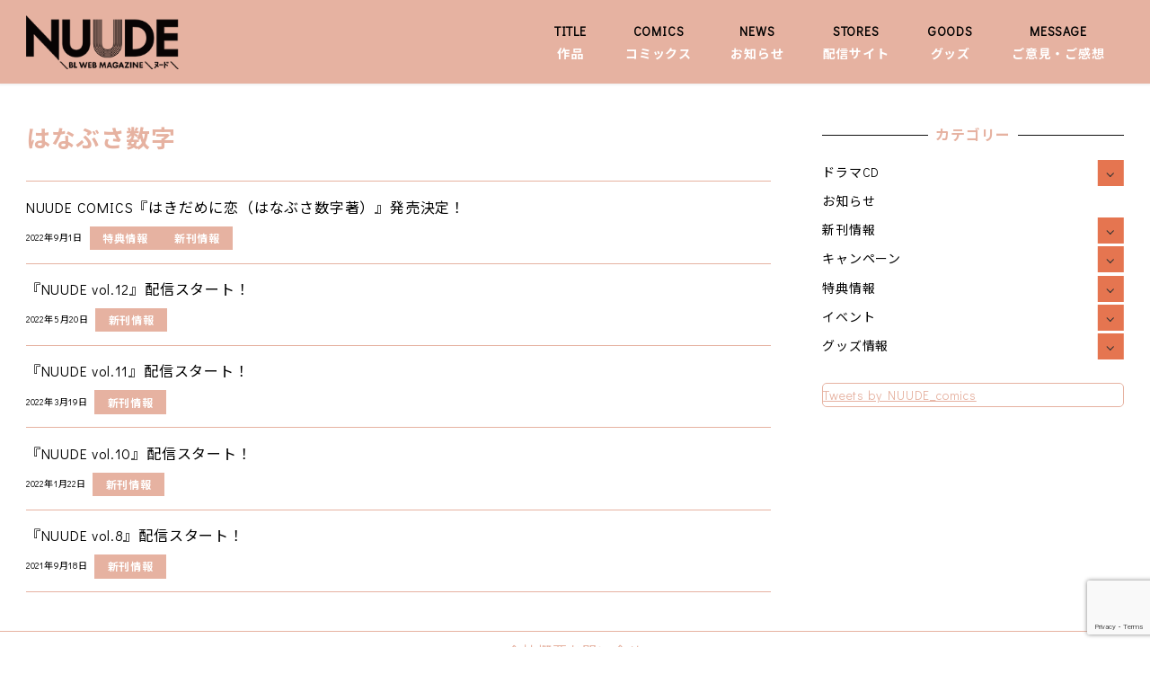

--- FILE ---
content_type: text/html; charset=UTF-8
request_url: https://nuude.tokyo/archives/category/news-release/hanabusa_suji
body_size: 15549
content:
<!DOCTYPE html>
<html lang="ja" data-sticky-footer="true" data-scrolled="false">

<head>
			<meta charset="UTF-8">
		<meta name="viewport" content="width=device-width, initial-scale=1, minimum-scale=1, viewport-fit=cover">
		<title>はなぶさ数字 &#8211; NUUDE／ヌード</title>
<meta name='robots' content='max-image-preview:large' />
		<meta property="og:title" content="はなぶさ数字">
		<meta property="og:type" content="blog">
		<meta property="og:url" content="https://nuude.tokyo/archives/category/news-release/hanabusa_suji">
		<meta property="og:image" content="">
		<meta property="og:site_name" content="NUUDE／ヌード">
		<meta property="og:description" content="東京漫画社">
		<meta property="og:locale" content="ja_JP">
				<link rel='dns-prefetch' href='//www.googletagmanager.com' />
<link rel="alternate" type="application/rss+xml" title="NUUDE／ヌード &raquo; フィード" href="https://nuude.tokyo/feed" />
<link rel="alternate" type="application/rss+xml" title="NUUDE／ヌード &raquo; コメントフィード" href="https://nuude.tokyo/comments/feed" />
		<link rel="profile" href="http://gmpg.org/xfn/11">
				<link rel="alternate" type="application/rss+xml" title="NUUDE／ヌード &raquo; はなぶさ数字 カテゴリーのフィード" href="https://nuude.tokyo/archives/category/news-release/hanabusa_suji/feed" />
<link rel='stylesheet' id='wp-google-fonts-css' href='https://nuude.tokyo/cms/wp-content/uploads/inc2734-wp-google-fonts/noto-sans-jp-400700.css?ver=1' type='text/css' media='all' />
<link rel='stylesheet' id='wp-like-me-box-css' href='https://nuude.tokyo/cms/wp-content/themes/snow-monkey/vendor/inc2734/wp-like-me-box/src/assets/css/wp-like-me-box.css?ver=1671506452' type='text/css' media='all' />
<link rel='stylesheet' id='slick-carousel-css' href='https://nuude.tokyo/cms/wp-content/themes/snow-monkey/vendor/inc2734/wp-awesome-widgets/src/assets/packages/slick-carousel/slick/slick.css?ver=1671506452' type='text/css' media='all' />
<link rel='stylesheet' id='slick-carousel-theme-css' href='https://nuude.tokyo/cms/wp-content/themes/snow-monkey/vendor/inc2734/wp-awesome-widgets/src/assets/packages/slick-carousel/slick/slick-theme.css?ver=1671506452' type='text/css' media='all' />
<link rel='stylesheet' id='wp-awesome-widgets-css' href='https://nuude.tokyo/cms/wp-content/themes/snow-monkey/vendor/inc2734/wp-awesome-widgets/src/assets/css/app.css?ver=1671506452' type='text/css' media='all' />
<link rel='stylesheet' id='wp-oembed-blog-card-css' href='https://nuude.tokyo/cms/wp-content/themes/snow-monkey/vendor/inc2734/wp-oembed-blog-card/src/assets/css/app.css?ver=1671506452' type='text/css' media='all' />
<link rel='stylesheet' id='wp-share-buttons-css' href='https://nuude.tokyo/cms/wp-content/themes/snow-monkey/vendor/inc2734/wp-share-buttons/src/assets/css/wp-share-buttons.css?ver=1671506452' type='text/css' media='all' />
<link rel='stylesheet' id='wp-pure-css-gallery-css' href='https://nuude.tokyo/cms/wp-content/themes/snow-monkey/vendor/inc2734/wp-pure-css-gallery/src/assets/css/wp-pure-css-gallery.css?ver=1671506452' type='text/css' media='all' />
<link rel='stylesheet' id='wp-block-library-css' href='https://nuude.tokyo/cms/wp-includes/css/dist/block-library/style.min.css?ver=6.1.9' type='text/css' media='all' />
<link rel='stylesheet' id='snow-monkey-blocks/accordion-css' href='https://nuude.tokyo/cms/wp-content/plugins/snow-monkey-blocks/dist/blocks/accordion/style.css?ver=1675049057' type='text/css' media='all' />
<link rel='stylesheet' id='snow-monkey-blocks/alert-css' href='https://nuude.tokyo/cms/wp-content/plugins/snow-monkey-blocks/dist/blocks/alert/style.css?ver=1675049057' type='text/css' media='all' />
<link rel='stylesheet' id='snow-monkey-blocks/balloon-css' href='https://nuude.tokyo/cms/wp-content/plugins/snow-monkey-blocks/dist/blocks/balloon/style.css?ver=1675049057' type='text/css' media='all' />
<link rel='stylesheet' id='snow-monkey-blocks/box-css' href='https://nuude.tokyo/cms/wp-content/plugins/snow-monkey-blocks/dist/blocks/box/style.css?ver=1675049057' type='text/css' media='all' />
<link rel='stylesheet' id='snow-monkey-blocks/btn-css' href='https://nuude.tokyo/cms/wp-content/plugins/snow-monkey-blocks/dist/blocks/btn/style.css?ver=1675049057' type='text/css' media='all' />
<link rel='stylesheet' id='snow-monkey-blocks/btn-box-css' href='https://nuude.tokyo/cms/wp-content/plugins/snow-monkey-blocks/dist/blocks/btn-box/style.css?ver=1675049057' type='text/css' media='all' />
<link rel='stylesheet' id='snow-monkey-blocks/buttons-css' href='https://nuude.tokyo/cms/wp-content/plugins/snow-monkey-blocks/dist/blocks/buttons/style.css?ver=1675049057' type='text/css' media='all' />
<link rel='stylesheet' id='snow-monkey-blocks/categories-list-css' href='https://nuude.tokyo/cms/wp-content/plugins/snow-monkey-blocks/dist/blocks/categories-list/style.css?ver=1675049057' type='text/css' media='all' />
<link rel='stylesheet' id='snow-monkey-blocks/container-css' href='https://nuude.tokyo/cms/wp-content/plugins/snow-monkey-blocks/dist/blocks/container/style.css?ver=1675049057' type='text/css' media='all' />
<link rel='stylesheet' id='snow-monkey-blocks/countdown-css' href='https://nuude.tokyo/cms/wp-content/plugins/snow-monkey-blocks/dist/blocks/countdown/style.css?ver=1675049057' type='text/css' media='all' />
<link rel='stylesheet' id='snow-monkey-blocks/directory-structure-css' href='https://nuude.tokyo/cms/wp-content/plugins/snow-monkey-blocks/dist/blocks/directory-structure/style.css?ver=1675049057' type='text/css' media='all' />
<link rel='stylesheet' id='snow-monkey-blocks/evaluation-star-css' href='https://nuude.tokyo/cms/wp-content/plugins/snow-monkey-blocks/dist/blocks/evaluation-star/style.css?ver=1675049057' type='text/css' media='all' />
<link rel='stylesheet' id='snow-monkey-blocks/faq-css' href='https://nuude.tokyo/cms/wp-content/plugins/snow-monkey-blocks/dist/blocks/faq/style.css?ver=1675049057' type='text/css' media='all' />
<link rel='stylesheet' id='snow-monkey-blocks/information-css' href='https://nuude.tokyo/cms/wp-content/plugins/snow-monkey-blocks/dist/blocks/information/style.css?ver=1675049057' type='text/css' media='all' />
<link rel='stylesheet' id='snow-monkey-blocks/items-css' href='https://nuude.tokyo/cms/wp-content/plugins/snow-monkey-blocks/dist/blocks/items/style.css?ver=1675049057' type='text/css' media='all' />
<link rel='stylesheet' id='snow-monkey-blocks/list-css' href='https://nuude.tokyo/cms/wp-content/plugins/snow-monkey-blocks/dist/blocks/list/style.css?ver=1675049057' type='text/css' media='all' />
<link rel='stylesheet' id='snow-monkey-blocks/media-text-css' href='https://nuude.tokyo/cms/wp-content/plugins/snow-monkey-blocks/dist/blocks/media-text/style.css?ver=1675049057' type='text/css' media='all' />
<link rel='stylesheet' id='snow-monkey-blocks/panels-css' href='https://nuude.tokyo/cms/wp-content/plugins/snow-monkey-blocks/dist/blocks/panels/style.css?ver=1675049057' type='text/css' media='all' />
<link rel='stylesheet' id='snow-monkey-blocks/price-menu-css' href='https://nuude.tokyo/cms/wp-content/plugins/snow-monkey-blocks/dist/blocks/price-menu/style.css?ver=1675049057' type='text/css' media='all' />
<link rel='stylesheet' id='snow-monkey-blocks/pricing-table-css' href='https://nuude.tokyo/cms/wp-content/plugins/snow-monkey-blocks/dist/blocks/pricing-table/style.css?ver=1675049057' type='text/css' media='all' />
<link rel='stylesheet' id='snow-monkey-blocks/rating-box-css' href='https://nuude.tokyo/cms/wp-content/plugins/snow-monkey-blocks/dist/blocks/rating-box/style.css?ver=1675049057' type='text/css' media='all' />
<link rel='stylesheet' id='snow-monkey-blocks/section-css' href='https://nuude.tokyo/cms/wp-content/plugins/snow-monkey-blocks/dist/blocks/section/style.css?ver=1675049057' type='text/css' media='all' />
<link rel='stylesheet' id='snow-monkey-blocks/section-break-the-grid-css' href='https://nuude.tokyo/cms/wp-content/plugins/snow-monkey-blocks/dist/blocks/section-break-the-grid/style.css?ver=1675049057' type='text/css' media='all' />
<link rel='stylesheet' id='snow-monkey-blocks/section-side-heading-css' href='https://nuude.tokyo/cms/wp-content/plugins/snow-monkey-blocks/dist/blocks/section-side-heading/style.css?ver=1675049057' type='text/css' media='all' />
<link rel='stylesheet' id='snow-monkey-blocks/section-with-bgimage-css' href='https://nuude.tokyo/cms/wp-content/plugins/snow-monkey-blocks/dist/blocks/section-with-bgimage/style.css?ver=1675049057' type='text/css' media='all' />
<link rel='stylesheet' id='snow-monkey-blocks/section-with-bgvideo-css' href='https://nuude.tokyo/cms/wp-content/plugins/snow-monkey-blocks/dist/blocks/section-with-bgvideo/style.css?ver=1675049057' type='text/css' media='all' />
<link rel='stylesheet' id='snow-monkey-blocks/slider-css' href='https://nuude.tokyo/cms/wp-content/plugins/snow-monkey-blocks/dist/blocks/slider/style.css?ver=1675049057' type='text/css' media='all' />
<link rel='stylesheet' id='spider-css' href='https://nuude.tokyo/cms/wp-content/plugins/snow-monkey-blocks/dist/packages/spider/dist/css/spider.css?ver=1675049057' type='text/css' media='all' />
<link rel='stylesheet' id='snow-monkey-blocks/spider-contents-slider-css' href='https://nuude.tokyo/cms/wp-content/plugins/snow-monkey-blocks/dist/blocks/spider-contents-slider/style.css?ver=1675049057' type='text/css' media='all' />
<link rel='stylesheet' id='snow-monkey-blocks/spider-pickup-slider-css' href='https://nuude.tokyo/cms/wp-content/plugins/snow-monkey-blocks/dist/blocks/spider-pickup-slider/style.css?ver=1675049057' type='text/css' media='all' />
<link rel='stylesheet' id='snow-monkey-blocks/spider-slider-css' href='https://nuude.tokyo/cms/wp-content/plugins/snow-monkey-blocks/dist/blocks/spider-slider/style.css?ver=1675049057' type='text/css' media='all' />
<link rel='stylesheet' id='snow-monkey-blocks/step-css' href='https://nuude.tokyo/cms/wp-content/plugins/snow-monkey-blocks/dist/blocks/step/style.css?ver=1675049057' type='text/css' media='all' />
<link rel='stylesheet' id='snow-monkey-blocks/tabs-css' href='https://nuude.tokyo/cms/wp-content/plugins/snow-monkey-blocks/dist/blocks/tabs/style.css?ver=1675049057' type='text/css' media='all' />
<link rel='stylesheet' id='snow-monkey-blocks/taxonomy-terms-css' href='https://nuude.tokyo/cms/wp-content/plugins/snow-monkey-blocks/dist/blocks/taxonomy-terms/style.css?ver=1675049057' type='text/css' media='all' />
<link rel='stylesheet' id='snow-monkey-blocks/testimonial-css' href='https://nuude.tokyo/cms/wp-content/plugins/snow-monkey-blocks/dist/blocks/testimonial/style.css?ver=1675049057' type='text/css' media='all' />
<link rel='stylesheet' id='snow-monkey-blocks/thumbnail-gallery-css' href='https://nuude.tokyo/cms/wp-content/plugins/snow-monkey-blocks/dist/blocks/thumbnail-gallery/style.css?ver=1675049057' type='text/css' media='all' />
<link rel='stylesheet' id='snow-monkey-blocks-css' href='https://nuude.tokyo/cms/wp-content/plugins/snow-monkey-blocks/dist/css/blocks.css?ver=1675049057' type='text/css' media='all' />
<link rel='stylesheet' id='snow-monkey-snow-monkey-blocks-app-css' href='https://nuude.tokyo/cms/wp-content/themes/snow-monkey/assets/css/dependency/snow-monkey-blocks/app.css?ver=1671506451' type='text/css' media='all' />
<link rel='stylesheet' id='snow-monkey-snow-monkey-blocks-theme-css' href='https://nuude.tokyo/cms/wp-content/themes/snow-monkey/assets/css/dependency/snow-monkey-blocks/app-theme.css?ver=1671506451' type='text/css' media='all' />
<style id='global-styles-inline-css' type='text/css'>
body{--wp--preset--color--black: #000000;--wp--preset--color--cyan-bluish-gray: #abb8c3;--wp--preset--color--white: #ffffff;--wp--preset--color--pale-pink: #f78da7;--wp--preset--color--vivid-red: #cf2e2e;--wp--preset--color--luminous-vivid-orange: #ff6900;--wp--preset--color--luminous-vivid-amber: #fcb900;--wp--preset--color--light-green-cyan: #7bdcb5;--wp--preset--color--vivid-green-cyan: #00d084;--wp--preset--color--pale-cyan-blue: #8ed1fc;--wp--preset--color--vivid-cyan-blue: #0693e3;--wp--preset--color--vivid-purple: #9b51e0;--wp--preset--color--text-color: #333;--wp--preset--color--dark-gray: #999;--wp--preset--color--gray: #ccc;--wp--preset--color--very-light-gray: #eee;--wp--preset--color--lightest-grey: #f7f7f7;--wp--preset--color--accent-color: #e6b2a1;--wp--preset--color--sub-accent-color: #e57550;--wp--preset--gradient--vivid-cyan-blue-to-vivid-purple: linear-gradient(135deg,rgba(6,147,227,1) 0%,rgb(155,81,224) 100%);--wp--preset--gradient--light-green-cyan-to-vivid-green-cyan: linear-gradient(135deg,rgb(122,220,180) 0%,rgb(0,208,130) 100%);--wp--preset--gradient--luminous-vivid-amber-to-luminous-vivid-orange: linear-gradient(135deg,rgba(252,185,0,1) 0%,rgba(255,105,0,1) 100%);--wp--preset--gradient--luminous-vivid-orange-to-vivid-red: linear-gradient(135deg,rgba(255,105,0,1) 0%,rgb(207,46,46) 100%);--wp--preset--gradient--very-light-gray-to-cyan-bluish-gray: linear-gradient(135deg,rgb(238,238,238) 0%,rgb(169,184,195) 100%);--wp--preset--gradient--cool-to-warm-spectrum: linear-gradient(135deg,rgb(74,234,220) 0%,rgb(151,120,209) 20%,rgb(207,42,186) 40%,rgb(238,44,130) 60%,rgb(251,105,98) 80%,rgb(254,248,76) 100%);--wp--preset--gradient--blush-light-purple: linear-gradient(135deg,rgb(255,206,236) 0%,rgb(152,150,240) 100%);--wp--preset--gradient--blush-bordeaux: linear-gradient(135deg,rgb(254,205,165) 0%,rgb(254,45,45) 50%,rgb(107,0,62) 100%);--wp--preset--gradient--luminous-dusk: linear-gradient(135deg,rgb(255,203,112) 0%,rgb(199,81,192) 50%,rgb(65,88,208) 100%);--wp--preset--gradient--pale-ocean: linear-gradient(135deg,rgb(255,245,203) 0%,rgb(182,227,212) 50%,rgb(51,167,181) 100%);--wp--preset--gradient--electric-grass: linear-gradient(135deg,rgb(202,248,128) 0%,rgb(113,206,126) 100%);--wp--preset--gradient--midnight: linear-gradient(135deg,rgb(2,3,129) 0%,rgb(40,116,252) 100%);--wp--preset--duotone--dark-grayscale: url('#wp-duotone-dark-grayscale');--wp--preset--duotone--grayscale: url('#wp-duotone-grayscale');--wp--preset--duotone--purple-yellow: url('#wp-duotone-purple-yellow');--wp--preset--duotone--blue-red: url('#wp-duotone-blue-red');--wp--preset--duotone--midnight: url('#wp-duotone-midnight');--wp--preset--duotone--magenta-yellow: url('#wp-duotone-magenta-yellow');--wp--preset--duotone--purple-green: url('#wp-duotone-purple-green');--wp--preset--duotone--blue-orange: url('#wp-duotone-blue-orange');--wp--preset--font-size--small: 13px;--wp--preset--font-size--medium: 20px;--wp--preset--font-size--large: 36px;--wp--preset--font-size--x-large: 42px;--wp--preset--font-size--sm-small: 14px;--wp--preset--font-size--sm-normal: 16px;--wp--preset--font-size--sm-medium: 20px;--wp--preset--font-size--sm-large: 28px;--wp--preset--font-size--sm-xlarge: 44px;--wp--preset--font-size--sm-xxlarge: 76px;--wp--preset--font-size--sm-xxxlarge: 140px;--wp--preset--spacing--20: 0.44rem;--wp--preset--spacing--30: 0.67rem;--wp--preset--spacing--40: 1rem;--wp--preset--spacing--50: 1.5rem;--wp--preset--spacing--60: 2.25rem;--wp--preset--spacing--70: 3.38rem;--wp--preset--spacing--80: 5.06rem;}body { margin: 0;--wp--style--global--content-size: var(--wp-block-width);--wp--style--global--wide-size: calc(var(--wp-block-width) + 240px); }.wp-site-blocks > .alignleft { float: left; margin-right: 2em; }.wp-site-blocks > .alignright { float: right; margin-left: 2em; }.wp-site-blocks > .aligncenter { justify-content: center; margin-left: auto; margin-right: auto; }:where(.is-layout-flex){gap: 0.5em;}body .is-layout-flow > .alignleft{float: left;margin-inline-start: 0;margin-inline-end: 2em;}body .is-layout-flow > .alignright{float: right;margin-inline-start: 2em;margin-inline-end: 0;}body .is-layout-flow > .aligncenter{margin-left: auto !important;margin-right: auto !important;}body .is-layout-constrained > .alignleft{float: left;margin-inline-start: 0;margin-inline-end: 2em;}body .is-layout-constrained > .alignright{float: right;margin-inline-start: 2em;margin-inline-end: 0;}body .is-layout-constrained > .aligncenter{margin-left: auto !important;margin-right: auto !important;}body .is-layout-constrained > :where(:not(.alignleft):not(.alignright):not(.alignfull)){max-width: var(--wp--style--global--content-size);margin-left: auto !important;margin-right: auto !important;}body .is-layout-constrained > .alignwide{max-width: var(--wp--style--global--wide-size);}body .is-layout-flex{display: flex;}body .is-layout-flex{flex-wrap: wrap;align-items: center;}body .is-layout-flex > *{margin: 0;}body{padding-top: 0px;padding-right: 0px;padding-bottom: 0px;padding-left: 0px;}a:where(:not(.wp-element-button)){text-decoration: underline;}.wp-element-button, .wp-block-button__link{background-color: #32373c;border-width: 0;color: #fff;font-family: inherit;font-size: inherit;line-height: inherit;padding: calc(0.667em + 2px) calc(1.333em + 2px);text-decoration: none;}.has-black-color{color: var(--wp--preset--color--black) !important;}.has-cyan-bluish-gray-color{color: var(--wp--preset--color--cyan-bluish-gray) !important;}.has-white-color{color: var(--wp--preset--color--white) !important;}.has-pale-pink-color{color: var(--wp--preset--color--pale-pink) !important;}.has-vivid-red-color{color: var(--wp--preset--color--vivid-red) !important;}.has-luminous-vivid-orange-color{color: var(--wp--preset--color--luminous-vivid-orange) !important;}.has-luminous-vivid-amber-color{color: var(--wp--preset--color--luminous-vivid-amber) !important;}.has-light-green-cyan-color{color: var(--wp--preset--color--light-green-cyan) !important;}.has-vivid-green-cyan-color{color: var(--wp--preset--color--vivid-green-cyan) !important;}.has-pale-cyan-blue-color{color: var(--wp--preset--color--pale-cyan-blue) !important;}.has-vivid-cyan-blue-color{color: var(--wp--preset--color--vivid-cyan-blue) !important;}.has-vivid-purple-color{color: var(--wp--preset--color--vivid-purple) !important;}.has-text-color-color{color: var(--wp--preset--color--text-color) !important;}.has-dark-gray-color{color: var(--wp--preset--color--dark-gray) !important;}.has-gray-color{color: var(--wp--preset--color--gray) !important;}.has-very-light-gray-color{color: var(--wp--preset--color--very-light-gray) !important;}.has-lightest-grey-color{color: var(--wp--preset--color--lightest-grey) !important;}.has-accent-color-color{color: var(--wp--preset--color--accent-color) !important;}.has-sub-accent-color-color{color: var(--wp--preset--color--sub-accent-color) !important;}.has-black-background-color{background-color: var(--wp--preset--color--black) !important;}.has-cyan-bluish-gray-background-color{background-color: var(--wp--preset--color--cyan-bluish-gray) !important;}.has-white-background-color{background-color: var(--wp--preset--color--white) !important;}.has-pale-pink-background-color{background-color: var(--wp--preset--color--pale-pink) !important;}.has-vivid-red-background-color{background-color: var(--wp--preset--color--vivid-red) !important;}.has-luminous-vivid-orange-background-color{background-color: var(--wp--preset--color--luminous-vivid-orange) !important;}.has-luminous-vivid-amber-background-color{background-color: var(--wp--preset--color--luminous-vivid-amber) !important;}.has-light-green-cyan-background-color{background-color: var(--wp--preset--color--light-green-cyan) !important;}.has-vivid-green-cyan-background-color{background-color: var(--wp--preset--color--vivid-green-cyan) !important;}.has-pale-cyan-blue-background-color{background-color: var(--wp--preset--color--pale-cyan-blue) !important;}.has-vivid-cyan-blue-background-color{background-color: var(--wp--preset--color--vivid-cyan-blue) !important;}.has-vivid-purple-background-color{background-color: var(--wp--preset--color--vivid-purple) !important;}.has-text-color-background-color{background-color: var(--wp--preset--color--text-color) !important;}.has-dark-gray-background-color{background-color: var(--wp--preset--color--dark-gray) !important;}.has-gray-background-color{background-color: var(--wp--preset--color--gray) !important;}.has-very-light-gray-background-color{background-color: var(--wp--preset--color--very-light-gray) !important;}.has-lightest-grey-background-color{background-color: var(--wp--preset--color--lightest-grey) !important;}.has-accent-color-background-color{background-color: var(--wp--preset--color--accent-color) !important;}.has-sub-accent-color-background-color{background-color: var(--wp--preset--color--sub-accent-color) !important;}.has-black-border-color{border-color: var(--wp--preset--color--black) !important;}.has-cyan-bluish-gray-border-color{border-color: var(--wp--preset--color--cyan-bluish-gray) !important;}.has-white-border-color{border-color: var(--wp--preset--color--white) !important;}.has-pale-pink-border-color{border-color: var(--wp--preset--color--pale-pink) !important;}.has-vivid-red-border-color{border-color: var(--wp--preset--color--vivid-red) !important;}.has-luminous-vivid-orange-border-color{border-color: var(--wp--preset--color--luminous-vivid-orange) !important;}.has-luminous-vivid-amber-border-color{border-color: var(--wp--preset--color--luminous-vivid-amber) !important;}.has-light-green-cyan-border-color{border-color: var(--wp--preset--color--light-green-cyan) !important;}.has-vivid-green-cyan-border-color{border-color: var(--wp--preset--color--vivid-green-cyan) !important;}.has-pale-cyan-blue-border-color{border-color: var(--wp--preset--color--pale-cyan-blue) !important;}.has-vivid-cyan-blue-border-color{border-color: var(--wp--preset--color--vivid-cyan-blue) !important;}.has-vivid-purple-border-color{border-color: var(--wp--preset--color--vivid-purple) !important;}.has-text-color-border-color{border-color: var(--wp--preset--color--text-color) !important;}.has-dark-gray-border-color{border-color: var(--wp--preset--color--dark-gray) !important;}.has-gray-border-color{border-color: var(--wp--preset--color--gray) !important;}.has-very-light-gray-border-color{border-color: var(--wp--preset--color--very-light-gray) !important;}.has-lightest-grey-border-color{border-color: var(--wp--preset--color--lightest-grey) !important;}.has-accent-color-border-color{border-color: var(--wp--preset--color--accent-color) !important;}.has-sub-accent-color-border-color{border-color: var(--wp--preset--color--sub-accent-color) !important;}.has-vivid-cyan-blue-to-vivid-purple-gradient-background{background: var(--wp--preset--gradient--vivid-cyan-blue-to-vivid-purple) !important;}.has-light-green-cyan-to-vivid-green-cyan-gradient-background{background: var(--wp--preset--gradient--light-green-cyan-to-vivid-green-cyan) !important;}.has-luminous-vivid-amber-to-luminous-vivid-orange-gradient-background{background: var(--wp--preset--gradient--luminous-vivid-amber-to-luminous-vivid-orange) !important;}.has-luminous-vivid-orange-to-vivid-red-gradient-background{background: var(--wp--preset--gradient--luminous-vivid-orange-to-vivid-red) !important;}.has-very-light-gray-to-cyan-bluish-gray-gradient-background{background: var(--wp--preset--gradient--very-light-gray-to-cyan-bluish-gray) !important;}.has-cool-to-warm-spectrum-gradient-background{background: var(--wp--preset--gradient--cool-to-warm-spectrum) !important;}.has-blush-light-purple-gradient-background{background: var(--wp--preset--gradient--blush-light-purple) !important;}.has-blush-bordeaux-gradient-background{background: var(--wp--preset--gradient--blush-bordeaux) !important;}.has-luminous-dusk-gradient-background{background: var(--wp--preset--gradient--luminous-dusk) !important;}.has-pale-ocean-gradient-background{background: var(--wp--preset--gradient--pale-ocean) !important;}.has-electric-grass-gradient-background{background: var(--wp--preset--gradient--electric-grass) !important;}.has-midnight-gradient-background{background: var(--wp--preset--gradient--midnight) !important;}.has-small-font-size{font-size: var(--wp--preset--font-size--small) !important;}.has-medium-font-size{font-size: var(--wp--preset--font-size--medium) !important;}.has-large-font-size{font-size: var(--wp--preset--font-size--large) !important;}.has-x-large-font-size{font-size: var(--wp--preset--font-size--x-large) !important;}.has-sm-small-font-size{font-size: var(--wp--preset--font-size--sm-small) !important;}.has-sm-normal-font-size{font-size: var(--wp--preset--font-size--sm-normal) !important;}.has-sm-medium-font-size{font-size: var(--wp--preset--font-size--sm-medium) !important;}.has-sm-large-font-size{font-size: var(--wp--preset--font-size--sm-large) !important;}.has-sm-xlarge-font-size{font-size: var(--wp--preset--font-size--sm-xlarge) !important;}.has-sm-xxlarge-font-size{font-size: var(--wp--preset--font-size--sm-xxlarge) !important;}.has-sm-xxxlarge-font-size{font-size: var(--wp--preset--font-size--sm-xxxlarge) !important;}
.wp-block-navigation a:where(:not(.wp-element-button)){color: inherit;}
:where(.wp-block-columns.is-layout-flex){gap: 2em;}
.wp-block-pullquote{font-size: 1.5em;line-height: 1.6;}
</style>
<link rel='stylesheet' id='contact-form-7-css' href='https://nuude.tokyo/cms/wp-content/plugins/contact-form-7/includes/css/styles.css?ver=5.7.3' type='text/css' media='all' />
<link rel='stylesheet' id='bootstrap-grid-css-css' href='https://nuude.tokyo/cms/wp-content/themes/snow-monkey-dotone/bootstrap-grid.min.css?ver=6.1.9' type='text/css' media='all' />
<link rel='stylesheet' id='ppress-frontend-css' href='https://nuude.tokyo/cms/wp-content/plugins/wp-user-avatar/assets/css/frontend.min.css?ver=4.5.5' type='text/css' media='all' />
<link rel='stylesheet' id='ppress-flatpickr-css' href='https://nuude.tokyo/cms/wp-content/plugins/wp-user-avatar/assets/flatpickr/flatpickr.min.css?ver=4.5.5' type='text/css' media='all' />
<link rel='stylesheet' id='ppress-select2-css' href='https://nuude.tokyo/cms/wp-content/plugins/wp-user-avatar/assets/select2/select2.min.css?ver=6.1.9' type='text/css' media='all' />
<link rel='stylesheet' id='snow-monkey-blocks-background-parallax-css' href='https://nuude.tokyo/cms/wp-content/plugins/snow-monkey-blocks/dist/css/background-parallax.css?ver=1675049057' type='text/css' media='all' />
<link rel='stylesheet' id='snow-monkey-editor-css' href='https://nuude.tokyo/cms/wp-content/plugins/snow-monkey-editor/dist/css/app.css?ver=1675049066' type='text/css' media='all' />
<link rel='stylesheet' id='snow-monkey-app-css' href='https://nuude.tokyo/cms/wp-content/themes/snow-monkey/assets/css/app/app.css?ver=1671506451' type='text/css' media='all' />
<style id='snow-monkey-app-inline-css' type='text/css'>
input[type="email"],input[type="number"],input[type="password"],input[type="search"],input[type="tel"],input[type="text"],input[type="url"],textarea { font-size: 16px }
:root { --_container-max-width: 1280px;--_margin-scale: 1;--_space: 1.8rem;--accent-color: #e6b2a1;--dark-accent-color: #d17050;--light-accent-color: #fbf4f2;--lighter-accent-color: #ffffff;--lightest-accent-color: #ffffff;--sub-accent-color: #e57550;--dark-sub-accent-color: #b4411b;--light-sub-accent-color: #f2bba9;--lighter-sub-accent-color: #fbeae5;--lightest-sub-accent-color: #fdf7f4;--_half-leading: 0.4;--font-family: "Noto Sans JP",sans-serif;--_base-font-family: var(--font-family);--line-height-sm-small: calc(16 / 14 + var(--_half-leading) * 2);--line-height-sm-normal: calc(16 / 16 + var(--_half-leading) * 2);--line-height-sm-medium: calc(16 / 20 + var(--_half-leading) * 2);--line-height-sm-large: calc(16 / 28 + var(--_half-leading) * 2);--line-height-sm-xlarge: calc(16 / 44 + var(--_half-leading) * 2);--line-height-sm-xxlarge: calc(16 / 76 + var(--_half-leading) * 2);--line-height-sm-xxxlarge: calc(16 / 140 + var(--_half-leading) * 2);--_base-font-size-px: 16px }
html { letter-spacing: 0.05rem }
.p-infobar__inner { background-color: #e6b2a1 }
.p-infobar__content { color: #fff }
</style>
<link rel='stylesheet' id='snow-monkey-theme-css' href='https://nuude.tokyo/cms/wp-content/themes/snow-monkey/assets/css/app/app-theme.css?ver=1671506451' type='text/css' media='all' />
<style id='snow-monkey-theme-inline-css' type='text/css'>
:root { --entry-content-h2-border-left: 1px solid var(--accent-color, #cd162c);--entry-content-h2-background-color: #f7f7f7;--entry-content-h2-padding: calc(var(--_space, 1.76923rem) * 0.25) calc(var(--_space, 1.76923rem) * 0.25) calc(var(--_space, 1.76923rem) * 0.25) calc(var(--_space, 1.76923rem) * 0.5);--entry-content-h3-border-bottom: 1px solid #eee;--entry-content-h3-padding: 0 0 calc(var(--_space, 1.76923rem) * 0.25);--widget-title-display: flex;--widget-title-flex-direction: row;--widget-title-align-items: center;--widget-title-justify-content: center;--widget-title-pseudo-display: block;--widget-title-pseudo-content: "";--widget-title-pseudo-height: 1px;--widget-title-pseudo-background-color: #111;--widget-title-pseudo-flex: 1 0 0%;--widget-title-pseudo-min-width: 20px;--widget-title-before-margin-right: .5em;--widget-title-after-margin-left: .5em }
</style>
<style id='snow-monkey-inline-css' type='text/css'>
.c-site-branding__title .custom-logo { width: 102px; }@media (min-width: 64em) { .c-site-branding__title .custom-logo { width: 170px; } }
</style>
<link rel='stylesheet' id='snow-monkey-dotone-css' href='https://nuude.tokyo/cms/wp-content/themes/snow-monkey-dotone/style.css?ver=6.1.9' type='text/css' media='all' />
<link rel='stylesheet' id='snow-monkey-custom-widgets-app-css' href='https://nuude.tokyo/cms/wp-content/themes/snow-monkey/assets/css/custom-widgets/app.css?ver=1671506451' type='text/css' media='all' />
<link rel='stylesheet' id='snow-monkey-custom-widgets-theme-css' href='https://nuude.tokyo/cms/wp-content/themes/snow-monkey/assets/css/custom-widgets/app-theme.css?ver=1671506451' type='text/css' media='all' />
<style id='snow-monkey-custom-widgets-inline-css' type='text/css'>
.wpaw-site-branding__logo .custom-logo { width: 102px; }@media (min-width: 64em) { .wpaw-site-branding__logo .custom-logo { width: 170px; } }
</style>
<link rel='stylesheet' id='snow-monkey-block-library-app-css' href='https://nuude.tokyo/cms/wp-content/themes/snow-monkey/assets/css/block-library/app.css?ver=1671506451' type='text/css' media='all' />
<link rel='stylesheet' id='snow-monkey-block-library-theme-css' href='https://nuude.tokyo/cms/wp-content/themes/snow-monkey/assets/css/block-library/app-theme.css?ver=1671506451' type='text/css' media='all' />
<link rel='stylesheet' id='snow-monkey-wpcf7-css' href='https://nuude.tokyo/cms/wp-content/themes/snow-monkey/assets/css/dependency/contact-form-7/app.css?ver=1671506451' type='text/css' media='all' />
<link rel='stylesheet' id='cf7cf-style-css' href='https://nuude.tokyo/cms/wp-content/plugins/cf7-conditional-fields/style.css?ver=2.3.3' type='text/css' media='all' />
<!--n2css--><script type='text/javascript' src='https://nuude.tokyo/cms/wp-includes/js/jquery/jquery.min.js?ver=3.6.1' id='jquery-core-js'></script>
<script type='text/javascript' src='https://nuude.tokyo/cms/wp-includes/js/jquery/jquery-migrate.min.js?ver=3.3.2' id='jquery-migrate-js'></script>
<script type='text/javascript' src='https://nuude.tokyo/cms/wp-content/plugins/wp-user-avatar/assets/flatpickr/flatpickr.min.js?ver=4.5.5' id='ppress-flatpickr-js'></script>
<script type='text/javascript' src='https://nuude.tokyo/cms/wp-content/plugins/wp-user-avatar/assets/select2/select2.min.js?ver=4.5.5' id='ppress-select2-js'></script>
<script type='text/javascript' src='https://nuude.tokyo/cms/wp-content/themes/snow-monkey-dotone/js/scrolls.js?ver=6.1.9' id='scrolls-js'></script>
<script type='text/javascript' src='https://nuude.tokyo/cms/wp-content/themes/snow-monkey-dotone/js/tokusetsu-nav.js?ver=6.1.9' id='nav-js'></script>
<script type='text/javascript' src='https://www.googletagmanager.com/gtag/js?id=UA-39104960-57&#038;ver=1' id='inc2734-wp-seo-google-analytics-js'></script>
<script type='text/javascript' id='inc2734-wp-seo-google-analytics-js-after'>
window.dataLayer = window.dataLayer || []; function gtag(){dataLayer.push(arguments)}; gtag('js', new Date()); gtag('config', 'UA-39104960-57');
</script>
<link rel="https://api.w.org/" href="https://nuude.tokyo/wp-json/" /><link rel="alternate" type="application/json" href="https://nuude.tokyo/wp-json/wp/v2/categories/97" /><link rel="EditURI" type="application/rsd+xml" title="RSD" href="https://nuude.tokyo/cms/xmlrpc.php?rsd" />
<link rel="wlwmanifest" type="application/wlwmanifest+xml" href="https://nuude.tokyo/cms/wp-includes/wlwmanifest.xml" />
<meta name="generator" content="WordPress 6.1.9" />
<meta name="generator" content="Site Kit by Google 1.92.0" />
        <script type="text/javascript">
            var jQueryMigrateHelperHasSentDowngrade = false;

			window.onerror = function( msg, url, line, col, error ) {
				// Break out early, do not processing if a downgrade reqeust was already sent.
				if ( jQueryMigrateHelperHasSentDowngrade ) {
					return true;
                }

				var xhr = new XMLHttpRequest();
				var nonce = '0dce88ef05';
				var jQueryFunctions = [
					'andSelf',
					'browser',
					'live',
					'boxModel',
					'support.boxModel',
					'size',
					'swap',
					'clean',
					'sub',
                ];
				var match_pattern = /\)\.(.+?) is not a function/;
                var erroredFunction = msg.match( match_pattern );

                // If there was no matching functions, do not try to downgrade.
                if ( typeof erroredFunction !== 'object' || typeof erroredFunction[1] === "undefined" || -1 === jQueryFunctions.indexOf( erroredFunction[1] ) ) {
                    return true;
                }

                // Set that we've now attempted a downgrade request.
                jQueryMigrateHelperHasSentDowngrade = true;

				xhr.open( 'POST', 'https://nuude.tokyo/cms/wp-admin/admin-ajax.php' );
				xhr.setRequestHeader( 'Content-Type', 'application/x-www-form-urlencoded' );
				xhr.onload = function () {
					var response,
                        reload = false;

					if ( 200 === xhr.status ) {
                        try {
                        	response = JSON.parse( xhr.response );

                        	reload = response.data.reload;
                        } catch ( e ) {
                        	reload = false;
                        }
                    }

					// Automatically reload the page if a deprecation caused an automatic downgrade, ensure visitors get the best possible experience.
					if ( reload ) {
						location.reload();
                    }
				};

				xhr.send( encodeURI( 'action=jquery-migrate-downgrade-version&_wpnonce=' + nonce ) );

				// Suppress error alerts in older browsers
				return true;
			}
        </script>

		
				<script type="application/ld+json">
			{"@context":"http:\/\/schema.org","@type":"WebSite","publisher":{"@type":"Organization","url":"https:\/\/nuude.tokyo","name":"NUUDE\uff0f\u30cc\u30fc\u30c9","logo":{"@type":"ImageObject","url":"https:\/\/nuude.tokyo\/cms\/wp-content\/uploads\/2022\/02\/nuude_logo-227-80.png"}}}		</script>
							<meta name="twitter:card" content="summary">
		
						<meta name="theme-color" content="#e6b2a1">
		
<!-- Google タグ マネージャー スニペット (Site Kit が追加) -->
<script type="text/javascript">
			( function( w, d, s, l, i ) {
				w[l] = w[l] || [];
				w[l].push( {'gtm.start': new Date().getTime(), event: 'gtm.js'} );
				var f = d.getElementsByTagName( s )[0],
					j = d.createElement( s ), dl = l != 'dataLayer' ? '&l=' + l : '';
				j.async = true;
				j.src = 'https://www.googletagmanager.com/gtm.js?id=' + i + dl;
				f.parentNode.insertBefore( j, f );
			} )( window, document, 'script', 'dataLayer', 'GTM-MLMLMM9' );
			
</script>

<!-- (ここまで) Google タグ マネージャー スニペット (Site Kit が追加) -->
<link rel="icon" href="https://nuude.tokyo/cms/wp-content/uploads/2020/05/cropped-xetntqld_400x400-32x32.jpg" sizes="32x32" />
<link rel="icon" href="https://nuude.tokyo/cms/wp-content/uploads/2020/05/cropped-xetntqld_400x400-192x192.jpg" sizes="192x192" />
<link rel="apple-touch-icon" href="https://nuude.tokyo/cms/wp-content/uploads/2020/05/cropped-xetntqld_400x400-180x180.jpg" />
<meta name="msapplication-TileImage" content="https://nuude.tokyo/cms/wp-content/uploads/2020/05/cropped-xetntqld_400x400-270x270.jpg" />

<link href="https://fonts.googleapis.com/css2?family=Didact+Gothic&display=swap" rel="stylesheet">
<link href='https://nuude.tokyo/cms/wp-content/themes/snow-monkey-dotone/scss/swiper.css'  rel="stylesheet" type='text/css' media='all' />
		<style type="text/css" id="wp-custom-css">
			
.l-header--sticky-overlay-sm .c-hamburger-btn__bar{
	background-color: #000;
}
.c-hamburger-btn__label {
  color: #000;
}
.c-drawer {
    color: #000;
}
.p-footer-sub-nav{
	border-top-color:#e6b2a1;
}
/*.c-entry__content .topslide{
	margin:-1.75rem 0;
}*/		</style>
		</head>

<body class="archive category category-hanabusa_suji category-97 wp-custom-logo l-body--right-sidebar l-body" id="body"
	data-has-sidebar="true"
	data-is-full-template="false"
	data-is-slim-width="true"
	data-header-layout="1row"
	data-infobar-position="header-bottom"
	ontouchstart=""
	>


			<!-- Google タグ マネージャー (noscript) スニペット (Site Kit が追加) -->
		<noscript>
			<iframe src="https://www.googletagmanager.com/ns.html?id=GTM-MLMLMM9" height="0" width="0" style="display:none;visibility:hidden"></iframe>
		</noscript>
		<!-- (ここまで) Google タグ マネージャー (noscript) スニペット (Site Kit が追加) -->
				<div id="page-start"></div>
		<svg xmlns="http://www.w3.org/2000/svg" viewBox="0 0 0 0" width="0" height="0" focusable="false" role="none" style="visibility: hidden; position: absolute; left: -9999px; overflow: hidden;" ><defs><filter id="wp-duotone-dark-grayscale"><feColorMatrix color-interpolation-filters="sRGB" type="matrix" values=" .299 .587 .114 0 0 .299 .587 .114 0 0 .299 .587 .114 0 0 .299 .587 .114 0 0 " /><feComponentTransfer color-interpolation-filters="sRGB" ><feFuncR type="table" tableValues="0 0.49803921568627" /><feFuncG type="table" tableValues="0 0.49803921568627" /><feFuncB type="table" tableValues="0 0.49803921568627" /><feFuncA type="table" tableValues="1 1" /></feComponentTransfer><feComposite in2="SourceGraphic" operator="in" /></filter></defs></svg><svg xmlns="http://www.w3.org/2000/svg" viewBox="0 0 0 0" width="0" height="0" focusable="false" role="none" style="visibility: hidden; position: absolute; left: -9999px; overflow: hidden;" ><defs><filter id="wp-duotone-grayscale"><feColorMatrix color-interpolation-filters="sRGB" type="matrix" values=" .299 .587 .114 0 0 .299 .587 .114 0 0 .299 .587 .114 0 0 .299 .587 .114 0 0 " /><feComponentTransfer color-interpolation-filters="sRGB" ><feFuncR type="table" tableValues="0 1" /><feFuncG type="table" tableValues="0 1" /><feFuncB type="table" tableValues="0 1" /><feFuncA type="table" tableValues="1 1" /></feComponentTransfer><feComposite in2="SourceGraphic" operator="in" /></filter></defs></svg><svg xmlns="http://www.w3.org/2000/svg" viewBox="0 0 0 0" width="0" height="0" focusable="false" role="none" style="visibility: hidden; position: absolute; left: -9999px; overflow: hidden;" ><defs><filter id="wp-duotone-purple-yellow"><feColorMatrix color-interpolation-filters="sRGB" type="matrix" values=" .299 .587 .114 0 0 .299 .587 .114 0 0 .299 .587 .114 0 0 .299 .587 .114 0 0 " /><feComponentTransfer color-interpolation-filters="sRGB" ><feFuncR type="table" tableValues="0.54901960784314 0.98823529411765" /><feFuncG type="table" tableValues="0 1" /><feFuncB type="table" tableValues="0.71764705882353 0.25490196078431" /><feFuncA type="table" tableValues="1 1" /></feComponentTransfer><feComposite in2="SourceGraphic" operator="in" /></filter></defs></svg><svg xmlns="http://www.w3.org/2000/svg" viewBox="0 0 0 0" width="0" height="0" focusable="false" role="none" style="visibility: hidden; position: absolute; left: -9999px; overflow: hidden;" ><defs><filter id="wp-duotone-blue-red"><feColorMatrix color-interpolation-filters="sRGB" type="matrix" values=" .299 .587 .114 0 0 .299 .587 .114 0 0 .299 .587 .114 0 0 .299 .587 .114 0 0 " /><feComponentTransfer color-interpolation-filters="sRGB" ><feFuncR type="table" tableValues="0 1" /><feFuncG type="table" tableValues="0 0.27843137254902" /><feFuncB type="table" tableValues="0.5921568627451 0.27843137254902" /><feFuncA type="table" tableValues="1 1" /></feComponentTransfer><feComposite in2="SourceGraphic" operator="in" /></filter></defs></svg><svg xmlns="http://www.w3.org/2000/svg" viewBox="0 0 0 0" width="0" height="0" focusable="false" role="none" style="visibility: hidden; position: absolute; left: -9999px; overflow: hidden;" ><defs><filter id="wp-duotone-midnight"><feColorMatrix color-interpolation-filters="sRGB" type="matrix" values=" .299 .587 .114 0 0 .299 .587 .114 0 0 .299 .587 .114 0 0 .299 .587 .114 0 0 " /><feComponentTransfer color-interpolation-filters="sRGB" ><feFuncR type="table" tableValues="0 0" /><feFuncG type="table" tableValues="0 0.64705882352941" /><feFuncB type="table" tableValues="0 1" /><feFuncA type="table" tableValues="1 1" /></feComponentTransfer><feComposite in2="SourceGraphic" operator="in" /></filter></defs></svg><svg xmlns="http://www.w3.org/2000/svg" viewBox="0 0 0 0" width="0" height="0" focusable="false" role="none" style="visibility: hidden; position: absolute; left: -9999px; overflow: hidden;" ><defs><filter id="wp-duotone-magenta-yellow"><feColorMatrix color-interpolation-filters="sRGB" type="matrix" values=" .299 .587 .114 0 0 .299 .587 .114 0 0 .299 .587 .114 0 0 .299 .587 .114 0 0 " /><feComponentTransfer color-interpolation-filters="sRGB" ><feFuncR type="table" tableValues="0.78039215686275 1" /><feFuncG type="table" tableValues="0 0.94901960784314" /><feFuncB type="table" tableValues="0.35294117647059 0.47058823529412" /><feFuncA type="table" tableValues="1 1" /></feComponentTransfer><feComposite in2="SourceGraphic" operator="in" /></filter></defs></svg><svg xmlns="http://www.w3.org/2000/svg" viewBox="0 0 0 0" width="0" height="0" focusable="false" role="none" style="visibility: hidden; position: absolute; left: -9999px; overflow: hidden;" ><defs><filter id="wp-duotone-purple-green"><feColorMatrix color-interpolation-filters="sRGB" type="matrix" values=" .299 .587 .114 0 0 .299 .587 .114 0 0 .299 .587 .114 0 0 .299 .587 .114 0 0 " /><feComponentTransfer color-interpolation-filters="sRGB" ><feFuncR type="table" tableValues="0.65098039215686 0.40392156862745" /><feFuncG type="table" tableValues="0 1" /><feFuncB type="table" tableValues="0.44705882352941 0.4" /><feFuncA type="table" tableValues="1 1" /></feComponentTransfer><feComposite in2="SourceGraphic" operator="in" /></filter></defs></svg><svg xmlns="http://www.w3.org/2000/svg" viewBox="0 0 0 0" width="0" height="0" focusable="false" role="none" style="visibility: hidden; position: absolute; left: -9999px; overflow: hidden;" ><defs><filter id="wp-duotone-blue-orange"><feColorMatrix color-interpolation-filters="sRGB" type="matrix" values=" .299 .587 .114 0 0 .299 .587 .114 0 0 .299 .587 .114 0 0 .299 .587 .114 0 0 " /><feComponentTransfer color-interpolation-filters="sRGB" ><feFuncR type="table" tableValues="0.098039215686275 1" /><feFuncG type="table" tableValues="0 0.66274509803922" /><feFuncB type="table" tableValues="0.84705882352941 0.41960784313725" /><feFuncA type="table" tableValues="1 1" /></feComponentTransfer><feComposite in2="SourceGraphic" operator="in" /></filter></defs></svg>	
	
<nav
	id="drawer-nav"
	class="c-drawer c-drawer--fixed c-drawer--highlight-type-background-color"
	role="navigation"
	aria-hidden="true"
	aria-labelledby="hamburger-btn"
>
	<div class="c-drawer__inner">
		<div class="c-drawer__focus-point" tabindex="-1"></div>
		
		
		<ul id="menu-global_sp" class="c-drawer__menu"><li id="menu-item-1417" class="menu-item menu-item-type-post_type menu-item-object-page menu-item-home menu-item-1417 c-drawer__item"><a href="https://nuude.tokyo/"><span></span><b>HOME</b></a></li>
<li id="menu-item-1423" class="menu-item menu-item-type-custom menu-item-object-custom menu-item-1423 c-drawer__item"><a><span></span><b>TITLE</b>／作品</a></li>
<li id="menu-item-7477" class="menu-item menu-item-type-custom menu-item-object-custom menu-item-7477 c-drawer__item"><a href="https://nuude.tokyo/archives/item-type/nuude">-NUUDE<span></span></a></li>
<li id="menu-item-7478" class="menu-item menu-item-type-custom menu-item-object-custom menu-item-7478 c-drawer__item"><a href="https://nuude.tokyo/archives/item-type/story">-単話<span></span></a></li>
<li id="menu-item-7426" class="menu-item menu-item-type-custom menu-item-object-custom menu-item-7426 c-drawer__item"><a href="https://nuude.tokyo/archives/comics"><span></span><b>COMICS</b>／コミックス</a></li>
<li id="menu-item-1418" class="menu-item menu-item-type-post_type menu-item-object-page current_page_parent menu-item-1418 c-drawer__item"><a href="https://nuude.tokyo/news"><span></span><b>NEWS</b>／お知らせ</a></li>
<li id="menu-item-1419" class="menu-item menu-item-type-post_type menu-item-object-page menu-item-1419 c-drawer__item"><a href="https://nuude.tokyo/stores"><span></span><b>STORES</b>／配信サイト</a></li>
<li id="menu-item-2911" class="menu-item menu-item-type-custom menu-item-object-custom menu-item-2911 c-drawer__item"><a target="_blank" rel="noopener" href="https://nuude.stores.jp/"><span></span><b>GOODS</b>／グッズ</a></li>
<li id="menu-item-1420" class="menu-item menu-item-type-post_type menu-item-object-page menu-item-1420 c-drawer__item"><a href="https://nuude.tokyo/message"><span></span><b>MESSAGE</b>／ご意見・ご感想</a></li>
</ul>
		
			</div>
</nav>
<div class="c-drawer-close-zone" aria-hidden="true" aria-controls="drawer-nav"></div>

	<div class="l-container">
		
<header class="l-header l-header--1row l-header--sticky-overlay-sm l-header--sticky-lg" role="banner">
	
	<div class="l-header__content">
		
<div class="l-1row-header" data-has-global-nav="true">
	<div class="c-container">
		
		<div class="c-row c-row--margin-s c-row--lg-margin c-row--middle c-row--nowrap">
			
			
			<div class="c-row__col c-row__col--auto">
				<div class="l-1row-header__branding">
					<div class="c-site-branding c-site-branding--has-logo">
	
		<div class="c-site-branding__title">
								<a href="https://nuude.tokyo/" class="custom-logo-link" rel="home"><img width="227" height="80" src="https://nuude.tokyo/cms/wp-content/uploads/2022/02/nuude_logo-227-80.png" class="custom-logo" alt="NUUDE／ヌード" decoding="async" /></a>						</div>

		
	</div>
				</div>
			</div>

			
							<div class="c-row__col c-row__col--fit u-invisible-md-down">
					
<nav class="p-global-nav p-global-nav--hover-text-color p-global-nav--current-same-hover-effect" role="navigation">
	<ul id="menu-global_pc" class="c-navbar"><li id="menu-item-921" class="menu-item menu-item-type-custom menu-item-object-custom menu-item-has-children menu-item-921 c-navbar__item" aria-haspopup="true"><a title="TITLE"><span>TITLE</span><span>作品</span></a><ul class="c-navbar__submenu" aria-hidden="true">	<li id="menu-item-922" class="menu-item menu-item-type-custom menu-item-object-custom menu-item-922 c-navbar__subitem"><a href="https://nuude.tokyo/archives/item-type/nuude">NUUDE<span></span></a></li>
	<li id="menu-item-923" class="menu-item menu-item-type-custom menu-item-object-custom menu-item-923 c-navbar__subitem"><a href="https://nuude.tokyo/archives/item-type/story">単話<span></span></a></li>
</ul>
</li>
<li id="menu-item-7003" class="menu-item menu-item-type-custom menu-item-object-custom menu-item-7003 c-navbar__item"><a title="COMICS" href="https://nuude.tokyo/archives/comics"><span>COMICS</span><span>コミックス</span></a></li>
<li id="menu-item-808" class="menu-item menu-item-type-post_type menu-item-object-page current_page_parent menu-item-808 c-navbar__item"><a title="NEWS" href="https://nuude.tokyo/news"><span>NEWS</span><span>お知らせ</span></a></li>
<li id="menu-item-840" class="menu-item menu-item-type-post_type menu-item-object-page menu-item-840 c-navbar__item"><a title="STORES" href="https://nuude.tokyo/stores"><span>STORES</span><span>配信サイト</span></a></li>
<li id="menu-item-2880" class="menu-item menu-item-type-custom menu-item-object-custom menu-item-2880 c-navbar__item"><a title="GOODS" target="_blank" href="https://nuude.stores.jp/"><span>GOODS</span><span>グッズ</span></a></li>
<li id="menu-item-852" class="menu-item menu-item-type-post_type menu-item-object-page menu-item-852 c-navbar__item"><a title="MESSAGE" href="https://nuude.tokyo/message"><span>MESSAGE</span><span>ご意見・ご感想</span></a></li>
</ul></nav>
				</div>
			
			
							<div class="c-row__col c-row__col--fit u-invisible-lg-up" >
					
<a href="https://twitter.com/NUUDE_comics" class="twitter_link" target="_blank"><i class="fab fa-twitter"></i></a>

<button
		class="c-hamburger-btn"
	aria-expanded="false"
	aria-controls="drawer-nav"
>
	<div class="c-hamburger-btn__bars">
		<div class="c-hamburger-btn__bar"></div>
		<div class="c-hamburger-btn__bar"></div>
		<div class="c-hamburger-btn__bar"></div>
	</div>

			<div class="c-hamburger-btn__label">
			MENU		</div>
	</button>
				</div>
					</div>
	</div>
</div>
	</div>

	</header>

		<div class="l-contents" role="document">
			
			
			
			
			<div class="l-contents__body">
				<div class="l-contents__container c-container">
					
					
					<div class="l-contents__inner">
						<main class="l-contents__main" role="main">
							
							

<div class="c-entry">
	
<header class="c-entry__header">
	<h1 class="c-entry__title">はなぶさ数字</h1>
</header>

	<div class="c-entry__body">
		
		
		

<div class="c-entry__content p-entry-content">
	
	
<div class="p-archive">
	
<ul
	class="c-entries c-entries--text2"
	data-has-infeed-ads="false"
	data-force-sm-1col="false"
>
					<li class="c-entries__item">
			
<a href="https://nuude.tokyo/archives/8955">
	<section class="c-entry-summary c-entry-summary--post c-entry-summary--type-post">
		
<div class="c-entry-summary__figure">
			<img width="768" height="1092" src="https://nuude.tokyo/cms/wp-content/uploads/2022/08/0c3e9e014abde3175229a74becf2535b-768x1092.jpg" class="attachment-medium_large size-medium_large wp-post-image" alt="" decoding="async" srcset="https://nuude.tokyo/cms/wp-content/uploads/2022/08/0c3e9e014abde3175229a74becf2535b-768x1092.jpg 768w, https://nuude.tokyo/cms/wp-content/uploads/2022/08/0c3e9e014abde3175229a74becf2535b-211x300.jpg 211w, https://nuude.tokyo/cms/wp-content/uploads/2022/08/0c3e9e014abde3175229a74becf2535b-720x1024.jpg 720w, https://nuude.tokyo/cms/wp-content/uploads/2022/08/0c3e9e014abde3175229a74becf2535b-1080x1536.jpg 1080w, https://nuude.tokyo/cms/wp-content/uploads/2022/08/0c3e9e014abde3175229a74becf2535b-1440x2048.jpg 1440w, https://nuude.tokyo/cms/wp-content/uploads/2022/08/0c3e9e014abde3175229a74becf2535b-1350x1920.jpg 1350w, https://nuude.tokyo/cms/wp-content/uploads/2022/08/0c3e9e014abde3175229a74becf2535b-scaled.jpg 1800w" sizes="(max-width: 768px) 100vw, 768px" />	
	
	<span class="c-entry-summary__term c-entry-summary__term--category-41 c-entry-summary__term--category-slug-privilege">
		特典情報	</span>
	<span class="c-entry-summary__term c-entry-summary__term--category-16 c-entry-summary__term--category-slug-news-release">
		新刊情報	</span>
</div>

		<div class="c-entry-summary__body">
			<header class="c-entry-summary__header">
				
<h2 class="c-entry-summary__title">
	NUUDE COMICS『はきだめに恋（はなぶさ数字著）』発売決定！</h2>
			</header>

			
<div class="c-entry-summary__content">
	9月30日に&#8221;NUUDE COMICS&#8221;レーベルより、はなぶさ数字先生著「はきだめに恋」が発売されます！ 『はきだめに恋』 著者：はなぶさ数字 発売日：2022年9月30日（金）発売電子配信：2022年10月1日（土）シ [&hellip;]</div>

			
<div class="c-entry-summary__meta">
	<ul class="c-meta">
		<li class="c-meta__item c-meta__item--author">
			<img data-del="avatar" src='https://nuude.tokyo/cms/wp-content/uploads/2020/05/xetntqld_400x400-150x150.jpg' class='avatar pp-user-avatar avatar-96 photo ' height='96' width='96'/>NUUDE 編集部		</li>

		<li class="c-meta__item c-meta__item--published">
			2022年9月1日		</li>

					<li class="c-meta__item c-meta__item--categories">
				
	<span class="c-entry-summary__term c-entry-summary__term--category-41 c-entry-summary__term--category-slug-privilege">
		特典情報	</span>
	<span class="c-entry-summary__term c-entry-summary__term--category-16 c-entry-summary__term--category-slug-news-release">
		新刊情報	</span>
			</li>
			</ul>
</div>
		</div>
	</section>
</a>
		</li>
					<li class="c-entries__item">
			
<a href="https://nuude.tokyo/archives/8331">
	<section class="c-entry-summary c-entry-summary--post c-entry-summary--type-post">
		
<div class="c-entry-summary__figure">
			<img width="768" height="1089" src="https://nuude.tokyo/cms/wp-content/uploads/2022/05/82b4c995bf782501d633d90feee8790e-768x1089.jpg" class="attachment-medium_large size-medium_large wp-post-image" alt="" decoding="async" loading="lazy" srcset="https://nuude.tokyo/cms/wp-content/uploads/2022/05/82b4c995bf782501d633d90feee8790e-768x1089.jpg 768w, https://nuude.tokyo/cms/wp-content/uploads/2022/05/82b4c995bf782501d633d90feee8790e-212x300.jpg 212w, https://nuude.tokyo/cms/wp-content/uploads/2022/05/82b4c995bf782501d633d90feee8790e-722x1024.jpg 722w, https://nuude.tokyo/cms/wp-content/uploads/2022/05/82b4c995bf782501d633d90feee8790e-1083x1536.jpg 1083w, https://nuude.tokyo/cms/wp-content/uploads/2022/05/82b4c995bf782501d633d90feee8790e-1444x2048.jpg 1444w, https://nuude.tokyo/cms/wp-content/uploads/2022/05/82b4c995bf782501d633d90feee8790e-1354x1920.jpg 1354w, https://nuude.tokyo/cms/wp-content/uploads/2022/05/82b4c995bf782501d633d90feee8790e-scaled.jpg 1805w" sizes="(max-width: 768px) 100vw, 768px" />	
	
	<span class="c-entry-summary__term c-entry-summary__term--category-16 c-entry-summary__term--category-slug-news-release">
		新刊情報	</span>
</div>

		<div class="c-entry-summary__body">
			<header class="c-entry-summary__header">
				
<h2 class="c-entry-summary__title">
	『NUUDE vol.12』配信スタート！</h2>
			</header>

			
<div class="c-entry-summary__content">
	『NUUDE vol.12』が2022年5月21日配信スタートしました！表紙は、tacocasi先生「兎太と烏堂」。 『NUUDE vol.12』ラインナップ&amp;試し読みはこちらから。 掲載タイトルはすべて「単話」 [&hellip;]</div>

			
<div class="c-entry-summary__meta">
	<ul class="c-meta">
		<li class="c-meta__item c-meta__item--author">
			<img data-del="avatar" src='https://nuude.tokyo/cms/wp-content/uploads/2020/05/xetntqld_400x400-150x150.jpg' class='avatar pp-user-avatar avatar-96 photo ' height='96' width='96'/>NUUDE 編集部		</li>

		<li class="c-meta__item c-meta__item--published">
			2022年5月20日		</li>

					<li class="c-meta__item c-meta__item--categories">
				
	<span class="c-entry-summary__term c-entry-summary__term--category-16 c-entry-summary__term--category-slug-news-release">
		新刊情報	</span>
			</li>
			</ul>
</div>
		</div>
	</section>
</a>
		</li>
					<li class="c-entries__item">
			
<a href="https://nuude.tokyo/archives/8015">
	<section class="c-entry-summary c-entry-summary--post c-entry-summary--type-post">
		
<div class="c-entry-summary__figure">
			<img width="768" height="1089" src="https://nuude.tokyo/cms/wp-content/uploads/2022/03/4318a1776a611447163288a33b71d00b-768x1089.jpg" class="attachment-medium_large size-medium_large wp-post-image" alt="" decoding="async" loading="lazy" srcset="https://nuude.tokyo/cms/wp-content/uploads/2022/03/4318a1776a611447163288a33b71d00b-768x1089.jpg 768w, https://nuude.tokyo/cms/wp-content/uploads/2022/03/4318a1776a611447163288a33b71d00b-212x300.jpg 212w, https://nuude.tokyo/cms/wp-content/uploads/2022/03/4318a1776a611447163288a33b71d00b-722x1024.jpg 722w, https://nuude.tokyo/cms/wp-content/uploads/2022/03/4318a1776a611447163288a33b71d00b-1083x1536.jpg 1083w, https://nuude.tokyo/cms/wp-content/uploads/2022/03/4318a1776a611447163288a33b71d00b-1444x2048.jpg 1444w, https://nuude.tokyo/cms/wp-content/uploads/2022/03/4318a1776a611447163288a33b71d00b-1354x1920.jpg 1354w, https://nuude.tokyo/cms/wp-content/uploads/2022/03/4318a1776a611447163288a33b71d00b-scaled.jpg 1805w" sizes="(max-width: 768px) 100vw, 768px" />	
	
	<span class="c-entry-summary__term c-entry-summary__term--category-16 c-entry-summary__term--category-slug-news-release">
		新刊情報	</span>
</div>

		<div class="c-entry-summary__body">
			<header class="c-entry-summary__header">
				
<h2 class="c-entry-summary__title">
	『NUUDE vol.11』配信スタート！</h2>
			</header>

			
<div class="c-entry-summary__content">
	『NUUDE vol.11』が2022年3月19日配信スタートしました！表紙は、市ヶ谷モル先生「虎と浮雲」。 『NUUDE vol.11』ラインナップ&amp;試し読みはこちらから。 掲載タイトルはすべて「単話」版でも同 [&hellip;]</div>

			
<div class="c-entry-summary__meta">
	<ul class="c-meta">
		<li class="c-meta__item c-meta__item--author">
			<img data-del="avatar" src='https://nuude.tokyo/cms/wp-content/uploads/2020/05/xetntqld_400x400-150x150.jpg' class='avatar pp-user-avatar avatar-96 photo ' height='96' width='96'/>NUUDE 編集部		</li>

		<li class="c-meta__item c-meta__item--published">
			2022年3月19日		</li>

					<li class="c-meta__item c-meta__item--categories">
				
	<span class="c-entry-summary__term c-entry-summary__term--category-16 c-entry-summary__term--category-slug-news-release">
		新刊情報	</span>
			</li>
			</ul>
</div>
		</div>
	</section>
</a>
		</li>
					<li class="c-entries__item">
			
<a href="https://nuude.tokyo/archives/6980">
	<section class="c-entry-summary c-entry-summary--post c-entry-summary--type-post">
		
<div class="c-entry-summary__figure">
			<img width="768" height="1090" src="https://nuude.tokyo/cms/wp-content/uploads/2022/01/ebc3f43afb16841aff23ec4d103f2c69-768x1090.jpg" class="attachment-medium_large size-medium_large wp-post-image" alt="" decoding="async" loading="lazy" srcset="https://nuude.tokyo/cms/wp-content/uploads/2022/01/ebc3f43afb16841aff23ec4d103f2c69-768x1090.jpg 768w, https://nuude.tokyo/cms/wp-content/uploads/2022/01/ebc3f43afb16841aff23ec4d103f2c69-211x300.jpg 211w, https://nuude.tokyo/cms/wp-content/uploads/2022/01/ebc3f43afb16841aff23ec4d103f2c69-722x1024.jpg 722w, https://nuude.tokyo/cms/wp-content/uploads/2022/01/ebc3f43afb16841aff23ec4d103f2c69-1083x1536.jpg 1083w, https://nuude.tokyo/cms/wp-content/uploads/2022/01/ebc3f43afb16841aff23ec4d103f2c69-1444x2048.jpg 1444w, https://nuude.tokyo/cms/wp-content/uploads/2022/01/ebc3f43afb16841aff23ec4d103f2c69-1353x1920.jpg 1353w, https://nuude.tokyo/cms/wp-content/uploads/2022/01/ebc3f43afb16841aff23ec4d103f2c69-scaled.jpg 1804w" sizes="(max-width: 768px) 100vw, 768px" />	
	
	<span class="c-entry-summary__term c-entry-summary__term--category-16 c-entry-summary__term--category-slug-news-release">
		新刊情報	</span>
</div>

		<div class="c-entry-summary__body">
			<header class="c-entry-summary__header">
				
<h2 class="c-entry-summary__title">
	『NUUDE vol.10』配信スタート！</h2>
			</header>

			
<div class="c-entry-summary__content">
	『NUUDE vol.10』が2022年1月31日配信スタートしました！表紙は、坂井ヤスト先生「ミッドナイト・サディスティック」。 『NUUDE vol.10』ラインナップ&amp;試し読みはこちらから。 掲載タイトルは [&hellip;]</div>

			
<div class="c-entry-summary__meta">
	<ul class="c-meta">
		<li class="c-meta__item c-meta__item--author">
			<img data-del="avatar" src='https://nuude.tokyo/cms/wp-content/uploads/2020/05/xetntqld_400x400-150x150.jpg' class='avatar pp-user-avatar avatar-96 photo ' height='96' width='96'/>NUUDE 編集部		</li>

		<li class="c-meta__item c-meta__item--published">
			2022年1月22日		</li>

					<li class="c-meta__item c-meta__item--categories">
				
	<span class="c-entry-summary__term c-entry-summary__term--category-16 c-entry-summary__term--category-slug-news-release">
		新刊情報	</span>
			</li>
			</ul>
</div>
		</div>
	</section>
</a>
		</li>
					<li class="c-entries__item">
			
<a href="https://nuude.tokyo/archives/3301">
	<section class="c-entry-summary c-entry-summary--post c-entry-summary--type-post">
		
<div class="c-entry-summary__figure">
			<img width="768" height="1089" src="https://nuude.tokyo/cms/wp-content/uploads/2021/09/c70b22455e215c702dd24896bda4e5b6-1-768x1089.jpg" class="attachment-medium_large size-medium_large wp-post-image" alt="" decoding="async" loading="lazy" srcset="https://nuude.tokyo/cms/wp-content/uploads/2021/09/c70b22455e215c702dd24896bda4e5b6-1-768x1089.jpg 768w, https://nuude.tokyo/cms/wp-content/uploads/2021/09/c70b22455e215c702dd24896bda4e5b6-1-212x300.jpg 212w, https://nuude.tokyo/cms/wp-content/uploads/2021/09/c70b22455e215c702dd24896bda4e5b6-1-722x1024.jpg 722w, https://nuude.tokyo/cms/wp-content/uploads/2021/09/c70b22455e215c702dd24896bda4e5b6-1-1083x1536.jpg 1083w, https://nuude.tokyo/cms/wp-content/uploads/2021/09/c70b22455e215c702dd24896bda4e5b6-1-1444x2048.jpg 1444w, https://nuude.tokyo/cms/wp-content/uploads/2021/09/c70b22455e215c702dd24896bda4e5b6-1-1354x1920.jpg 1354w, https://nuude.tokyo/cms/wp-content/uploads/2021/09/c70b22455e215c702dd24896bda4e5b6-1-scaled.jpg 1805w" sizes="(max-width: 768px) 100vw, 768px" />	
	
	<span class="c-entry-summary__term c-entry-summary__term--category-16 c-entry-summary__term--category-slug-news-release">
		新刊情報	</span>
</div>

		<div class="c-entry-summary__body">
			<header class="c-entry-summary__header">
				
<h2 class="c-entry-summary__title">
	『NUUDE vol.8』配信スタート！</h2>
			</header>

			
<div class="c-entry-summary__content">
	『NUUDE vol.8』が2021年9月18日配信スタートしました！表紙は、鈴丸みんた先生「かんしゃく玉のラブソング」。 『NUUDE vol.8』ラインナップ&amp;試し読みはこちらから。 掲載タイトルはすべて「単 [&hellip;]</div>

			
<div class="c-entry-summary__meta">
	<ul class="c-meta">
		<li class="c-meta__item c-meta__item--author">
			<img data-del="avatar" src='https://nuude.tokyo/cms/wp-content/uploads/2020/05/xetntqld_400x400-150x150.jpg' class='avatar pp-user-avatar avatar-96 photo ' height='96' width='96'/>NUUDE 編集部		</li>

		<li class="c-meta__item c-meta__item--published">
			2021年9月18日		</li>

					<li class="c-meta__item c-meta__item--categories">
				
	<span class="c-entry-summary__term c-entry-summary__term--category-16 c-entry-summary__term--category-slug-news-release">
		新刊情報	</span>
			</li>
			</ul>
</div>
		</div>
	</section>
</a>
		</li>
		</ul>
</div>

	
	</div>

	</div>
</div>


													</main>

						<aside class="l-contents__sidebar" role="complementary">
							
							
<div class="l-sidebar-widget-area"
	data-is-slim-widget-area="true"
	data-is-content-widget-area="false"
	>

	<div id="categories-3" class="c-widget widget_categories"><h2 class="c-widget__title">カテゴリー</h2>
			<ul>
					<li class="cat-item cat-item-98"><a href="https://nuude.tokyo/archives/category/dramacd">ドラマCD</a>
<ul class='children'>
	<li class="cat-item cat-item-99"><a href="https://nuude.tokyo/archives/category/dramacd/nago_nayuta">那梧なゆた</a>
</li>
	<li class="cat-item cat-item-101"><a href="https://nuude.tokyo/archives/category/dramacd/%e5%a4%a7%e9%ba%a6%e3%81%93%e3%81%82%e3%82%89-dramacd">大麦こあら</a>
</li>
	<li class="cat-item cat-item-109"><a href="https://nuude.tokyo/archives/category/dramacd/%e5%b8%82%e3%83%b6%e8%b0%b7%e3%83%a2%e3%83%ab">市ヶ谷モル</a>
</li>
</ul>
</li>
	<li class="cat-item cat-item-1"><a href="https://nuude.tokyo/archives/category/topics">お知らせ</a>
</li>
	<li class="cat-item cat-item-16 current-cat-parent current-cat-ancestor"><a href="https://nuude.tokyo/archives/category/news-release">新刊情報</a>
<ul class='children'>
	<li class="cat-item cat-item-97 current-cat"><a aria-current="page" href="https://nuude.tokyo/archives/category/news-release/hanabusa_suji">はなぶさ数字</a>
</li>
	<li class="cat-item cat-item-58"><a href="https://nuude.tokyo/archives/category/news-release/hatatakashi">畠たかし</a>
</li>
	<li class="cat-item cat-item-105"><a href="https://nuude.tokyo/archives/category/news-release/%e8%a5%96%e5%a5%87%e3%82%b1%e3%82%a4">襖奇ケイ</a>
</li>
	<li class="cat-item cat-item-64"><a href="https://nuude.tokyo/archives/category/news-release/%e5%9d%82%e4%ba%95%e3%83%a4%e3%82%b9%e3%83%88">坂井ヤスト</a>
</li>
	<li class="cat-item cat-item-106"><a href="https://nuude.tokyo/archives/category/news-release/%e8%97%aa%e6%9c%a8%e3%81%b0%e3%82%93%e3%82%8a">藪木ばんり</a>
</li>
	<li class="cat-item cat-item-65"><a href="https://nuude.tokyo/archives/category/news-release/%e8%a6%b3%e5%b1%b1%e5%b0%8f%e4%b8%96">観山小世</a>
</li>
	<li class="cat-item cat-item-42"><a href="https://nuude.tokyo/archives/category/news-release/natsumekazki">ナツメカズキ</a>
</li>
	<li class="cat-item cat-item-66"><a href="https://nuude.tokyo/archives/category/news-release/%e9%99%bd%e6%ad%8c%e3%82%8c%e3%81%84%e3%82%8a">陽歌れいり</a>
</li>
	<li class="cat-item cat-item-43"><a href="https://nuude.tokyo/archives/category/news-release/suzumaruminta">鈴丸みんた</a>
</li>
	<li class="cat-item cat-item-67"><a href="https://nuude.tokyo/archives/category/news-release/%e4%b8%8e%e4%b8%80%e3%83%9e%e3%82%ad%e3%83%8a">与一マキナ</a>
</li>
	<li class="cat-item cat-item-116"><a href="https://nuude.tokyo/archives/category/news-release/%e5%87%ba%e4%ba%95%e3%82%ba%e3%82%a4">出井ズイ</a>
</li>
	<li class="cat-item cat-item-44"><a href="https://nuude.tokyo/archives/category/news-release/nagonayuta">那梧なゆた</a>
</li>
	<li class="cat-item cat-item-117"><a href="https://nuude.tokyo/archives/category/news-release/%e8%b5%a4%e6%9d%91%e3%82%b1%e3%83%bc">赤村ケー</a>
</li>
	<li class="cat-item cat-item-45"><a href="https://nuude.tokyo/archives/category/news-release/tacocasi">tacocasi</a>
</li>
	<li class="cat-item cat-item-118"><a href="https://nuude.tokyo/archives/category/news-release/%e5%a0%a4%e3%81%af%e3%82%8b%e3%81%9f">堤はるた</a>
</li>
	<li class="cat-item cat-item-46"><a href="https://nuude.tokyo/archives/category/news-release/miyakomimeko">都みめこ</a>
</li>
	<li class="cat-item cat-item-119"><a href="https://nuude.tokyo/archives/category/news-release/%e3%81%ab%e3%81%b5%e3%81%bf">にふみ</a>
</li>
	<li class="cat-item cat-item-48"><a href="https://nuude.tokyo/archives/category/news-release/ichigayamor">市ヶ谷モル</a>
</li>
	<li class="cat-item cat-item-120"><a href="https://nuude.tokyo/archives/category/news-release/%e3%81%96%e3%81%9e%e3%82%93">ざぞん</a>
</li>
	<li class="cat-item cat-item-49"><a href="https://nuude.tokyo/archives/category/news-release/omugikoala">大麦こあら</a>
</li>
	<li class="cat-item cat-item-95"><a href="https://nuude.tokyo/archives/category/news-release/kurage">くら毛</a>
</li>
	<li class="cat-item cat-item-121"><a href="https://nuude.tokyo/archives/category/news-release/%e7%b1%b3%e6%88%b8%e3%81%91%e3%81%84">米戸けい</a>
</li>
	<li class="cat-item cat-item-96"><a href="https://nuude.tokyo/archives/category/news-release/shimono_kei">下野圭</a>
</li>
	<li class="cat-item cat-item-124"><a href="https://nuude.tokyo/archives/category/news-release/%e7%a8%b2%e7%94%b0%e3%81%af%e3%81%be%e3%81%a1">稲田はまち</a>
</li>
</ul>
</li>
	<li class="cat-item cat-item-38"><a href="https://nuude.tokyo/archives/category/campaign">キャンペーン</a>
<ul class='children'>
	<li class="cat-item cat-item-52"><a href="https://nuude.tokyo/archives/category/campaign/tacocasi-campaign">tacocasi</a>
</li>
	<li class="cat-item cat-item-53"><a href="https://nuude.tokyo/archives/category/campaign/miyakomimeko-campaign">都みめこ</a>
</li>
	<li class="cat-item cat-item-54"><a href="https://nuude.tokyo/archives/category/campaign/karasumaru-campaign">烏間ル</a>
</li>
	<li class="cat-item cat-item-55"><a href="https://nuude.tokyo/archives/category/campaign/ichigayamor-campaign">市ヶ谷モル</a>
</li>
	<li class="cat-item cat-item-56"><a href="https://nuude.tokyo/archives/category/campaign/omugikoala-campaign">大麦こあら</a>
</li>
	<li class="cat-item cat-item-39"><a href="https://nuude.tokyo/archives/category/campaign/natsumekazki-campaign">ナツメカズキ</a>
</li>
	<li class="cat-item cat-item-40"><a href="https://nuude.tokyo/archives/category/campaign/suzumaruminta-campaign">鈴丸みんた</a>
</li>
	<li class="cat-item cat-item-51"><a href="https://nuude.tokyo/archives/category/campaign/nagonayuta-campaign">那梧なゆた</a>
</li>
</ul>
</li>
	<li class="cat-item cat-item-41"><a href="https://nuude.tokyo/archives/category/privilege">特典情報</a>
<ul class='children'>
	<li class="cat-item cat-item-102"><a href="https://nuude.tokyo/archives/category/privilege/%e9%88%b4%e4%b8%b8%e3%81%bf%e3%82%93%e3%81%9f">鈴丸みんた</a>
</li>
	<li class="cat-item cat-item-136"><a href="https://nuude.tokyo/archives/category/privilege/%e3%81%af%e3%81%aa%e3%81%b6%e3%81%95%e6%95%b0%e5%ad%97">はなぶさ数字</a>
</li>
	<li class="cat-item cat-item-68"><a href="https://nuude.tokyo/archives/category/privilege/nagonayuta-privilege">那梧なゆた</a>
</li>
	<li class="cat-item cat-item-69"><a href="https://nuude.tokyo/archives/category/privilege/omugikoala-privilege">大麦こあら</a>
</li>
	<li class="cat-item cat-item-89"><a href="https://nuude.tokyo/archives/category/privilege/tacocasi-privilege">tacocasi</a>
</li>
	<li class="cat-item cat-item-144"><a href="https://nuude.tokyo/archives/category/privilege/%e4%b8%8b%e9%87%8e%e5%9c%ad">下野圭</a>
</li>
	<li class="cat-item cat-item-91"><a href="https://nuude.tokyo/archives/category/privilege/ichigayamor-privilege">市ヶ谷モル</a>
</li>
	<li class="cat-item cat-item-94"><a href="https://nuude.tokyo/archives/category/privilege/miyakomimeko-privilege">都みめこ</a>
</li>
</ul>
</li>
	<li class="cat-item cat-item-70"><a href="https://nuude.tokyo/archives/category/event">イベント</a>
<ul class='children'>
	<li class="cat-item cat-item-108"><a href="https://nuude.tokyo/archives/category/event/tacocasi-event">tacocasi</a>
</li>
	<li class="cat-item cat-item-71"><a href="https://nuude.tokyo/archives/category/event/nagonayuta-event">那梧なゆた</a>
</li>
</ul>
</li>
	<li class="cat-item cat-item-73"><a href="https://nuude.tokyo/archives/category/goods">グッズ情報</a>
<ul class='children'>
	<li class="cat-item cat-item-74"><a href="https://nuude.tokyo/archives/category/goods/natsumekazki-goods">ナツメカズキ</a>
</li>
	<li class="cat-item cat-item-127"><a href="https://nuude.tokyo/archives/category/goods/roji">ろじ</a>
</li>
	<li class="cat-item cat-item-75"><a href="https://nuude.tokyo/archives/category/goods/suzumaruminta-goods">鈴丸みんた</a>
</li>
	<li class="cat-item cat-item-128"><a href="https://nuude.tokyo/archives/category/goods/okitayuho">沖田有帆</a>
</li>
	<li class="cat-item cat-item-76"><a href="https://nuude.tokyo/archives/category/goods/nagonayuta-goods">那梧なゆた</a>
</li>
	<li class="cat-item cat-item-129"><a href="https://nuude.tokyo/archives/category/goods/kurage-goods">くら毛</a>
</li>
	<li class="cat-item cat-item-77"><a href="https://nuude.tokyo/archives/category/goods/tacocasi-goods">tacocasi</a>
</li>
	<li class="cat-item cat-item-130"><a href="https://nuude.tokyo/archives/category/goods/shimonokei">下野圭</a>
</li>
	<li class="cat-item cat-item-78"><a href="https://nuude.tokyo/archives/category/goods/miyakomimeko-goods">都みめこ</a>
</li>
	<li class="cat-item cat-item-131"><a href="https://nuude.tokyo/archives/category/goods/hanabusasuji">はなぶさ数字</a>
</li>
	<li class="cat-item cat-item-79"><a href="https://nuude.tokyo/archives/category/goods/hatatakashi-goods">畠たかし</a>
</li>
	<li class="cat-item cat-item-132"><a href="https://nuude.tokyo/archives/category/goods/kometokei">米戸けい</a>
</li>
	<li class="cat-item cat-item-81"><a href="https://nuude.tokyo/archives/category/goods/ichigayamor-goods">市ヶ谷モル</a>
</li>
	<li class="cat-item cat-item-82"><a href="https://nuude.tokyo/archives/category/goods/omugikoala-goods">大麦こあら</a>
</li>
	<li class="cat-item cat-item-83"><a href="https://nuude.tokyo/archives/category/goods/sakaiyasuto-goods">坂井ヤスト</a>
</li>
	<li class="cat-item cat-item-84"><a href="https://nuude.tokyo/archives/category/goods/yoichimakina-goods">与一マキナ</a>
</li>
	<li class="cat-item cat-item-85"><a href="https://nuude.tokyo/archives/category/goods/miyamasayo-goods">観山小世</a>
</li>
</ul>
</li>
			</ul>

			</div><div id="custom_html-3" class="widget_text c-widget widget_custom_html"><div class="textwidget custom-html-widget"><a class="twitter-timeline" data-width="450" data-height="450" data-theme="light" href="https://twitter.com/NUUDE_comics?ref_src=twsrc%5Etfw">Tweets by NUUDE_comics</a> <script async src="https://platform.twitter.com/widgets.js" charset="utf-8"></script></div></div></div>

													</aside>
					</div>

					
									</div>
			</div>

					</div>

		
<footer class="l-footer l-footer--default" role="contentinfo">
	
	
	
	
<div class="p-footer-sub-nav c-sub-nav c-sub-nav--center" role="navigation">
	<div class="c-container"><ul id="menu-footer_sub" class="c-navbar"><li id="menu-item-1049" class="menu-item menu-item-type-custom menu-item-object-custom menu-item-1049 c-navbar__item"><a target="_blank" rel="noopener" href="http://www.tokyomangasha.com/campany.html">会社概要<span></span></a></li>
<li id="menu-item-1056" class="menu-item menu-item-type-post_type menu-item-object-page menu-item-1056 c-navbar__item"><a href="https://nuude.tokyo/contact">お問い合せ<span></span></a></li>
</ul></div></div>

	
<div class="c-copyright c-copyright--inverse">
	
				<div class="c-container">
			© Copyright 2020<a href="http://www.tokyomangasha.com/" target='_blank'>東京漫画社</a> All Rights Reserved.		</div>

	</div>

	</footer>

		
<div id="page-top" class="c-page-top" aria-hidden="true">
	<a href="#body">
		<span class="fa-solid fa-chevron-up" aria-hidden="true" title="上にスクロール"></span>
	</a>
</div>

			</div>

<script type="text/javascript">
window._wpemojiSettings = {"baseUrl":"https:\/\/s.w.org\/images\/core\/emoji\/14.0.0\/72x72\/","ext":".png","svgUrl":"https:\/\/s.w.org\/images\/core\/emoji\/14.0.0\/svg\/","svgExt":".svg","source":{"concatemoji":"https:\/\/nuude.tokyo\/cms\/wp-includes\/js\/wp-emoji-release.min.js?ver=6.1.9"}};
/*! This file is auto-generated */
!function(e,a,t){var n,r,o,i=a.createElement("canvas"),p=i.getContext&&i.getContext("2d");function s(e,t){var a=String.fromCharCode,e=(p.clearRect(0,0,i.width,i.height),p.fillText(a.apply(this,e),0,0),i.toDataURL());return p.clearRect(0,0,i.width,i.height),p.fillText(a.apply(this,t),0,0),e===i.toDataURL()}function c(e){var t=a.createElement("script");t.src=e,t.defer=t.type="text/javascript",a.getElementsByTagName("head")[0].appendChild(t)}for(o=Array("flag","emoji"),t.supports={everything:!0,everythingExceptFlag:!0},r=0;r<o.length;r++)t.supports[o[r]]=function(e){if(p&&p.fillText)switch(p.textBaseline="top",p.font="600 32px Arial",e){case"flag":return s([127987,65039,8205,9895,65039],[127987,65039,8203,9895,65039])?!1:!s([55356,56826,55356,56819],[55356,56826,8203,55356,56819])&&!s([55356,57332,56128,56423,56128,56418,56128,56421,56128,56430,56128,56423,56128,56447],[55356,57332,8203,56128,56423,8203,56128,56418,8203,56128,56421,8203,56128,56430,8203,56128,56423,8203,56128,56447]);case"emoji":return!s([129777,127995,8205,129778,127999],[129777,127995,8203,129778,127999])}return!1}(o[r]),t.supports.everything=t.supports.everything&&t.supports[o[r]],"flag"!==o[r]&&(t.supports.everythingExceptFlag=t.supports.everythingExceptFlag&&t.supports[o[r]]);t.supports.everythingExceptFlag=t.supports.everythingExceptFlag&&!t.supports.flag,t.DOMReady=!1,t.readyCallback=function(){t.DOMReady=!0},t.supports.everything||(n=function(){t.readyCallback()},a.addEventListener?(a.addEventListener("DOMContentLoaded",n,!1),e.addEventListener("load",n,!1)):(e.attachEvent("onload",n),a.attachEvent("onreadystatechange",function(){"complete"===a.readyState&&t.readyCallback()})),(e=t.source||{}).concatemoji?c(e.concatemoji):e.wpemoji&&e.twemoji&&(c(e.twemoji),c(e.wpemoji)))}(window,document,window._wpemojiSettings);
</script>
<script type='text/javascript' src='https://nuude.tokyo/cms/wp-content/themes/snow-monkey-dotone/js/jquery-3.5.1.js' ></script>
<script type='text/javascript' src='https://nuude.tokyo/cms/wp-content/themes/snow-monkey-dotone/js/jquery.waypoints.min.js' ></script>
<script type='text/javascript' src='https://nuude.tokyo/cms/wp-content/themes/snow-monkey-dotone/js/swiper.min.js' ></script>
<script type='text/javascript' src='https://nuude.tokyo/cms/wp-content/themes/snow-monkey-dotone/js/trial.js' ></script>

<div id="sm-overlay-search-box" class="p-overlay-search-box c-overlay-container">
	<div class="p-overlay-search-box__inner c-overlay-container__inner">
		<form role="search" method="get" autocomplete="off" class="p-search-form" action="https://nuude.tokyo/"><label class="screen-reader-text" for="s">検索</label><div class="c-input-group"><div class="c-input-group__field"><input type="search" placeholder="検索 &hellip;" value="" name="s"></div><button class="c-input-group__btn"><i class="fa-solid fa-magnifying-glass" aria-label="検索"></i></button></div></form>	</div>

	<a href="#_" class="p-overlay-search-box__close-btn c-overlay-container__close-btn">
		<i class="fa-solid fa-xmark" aria-label="閉じる"></i>
	</a>
	<a href="#_" class="p-overlay-search-box__bg c-overlay-container__bg"></a>
</div>
<style type="text/css">
img.wp-smiley,
img.emoji {
	display: inline !important;
	border: none !important;
	box-shadow: none !important;
	height: 1em !important;
	width: 1em !important;
	margin: 0 0.07em !important;
	vertical-align: -0.1em !important;
	background: none !important;
	padding: 0 !important;
}
</style>
	<script type='text/javascript' id='wp-oembed-blog-card-js-extra'>
/* <![CDATA[ */
var WP_OEMBED_BLOG_CARD = {"endpoint":"https:\/\/nuude.tokyo\/wp-json\/wp-oembed-blog-card\/v1"};
/* ]]> */
</script>
<script type='text/javascript' src='https://nuude.tokyo/cms/wp-content/themes/snow-monkey/vendor/inc2734/wp-oembed-blog-card/src/assets/js/app.js?ver=1671506452' id='wp-oembed-blog-card-js'></script>
<script type='text/javascript' src='https://nuude.tokyo/cms/wp-content/themes/snow-monkey/vendor/inc2734/wp-contents-outline/src/assets/packages/@inc2734/contents-outline/dist/index.js?ver=1671506452' id='contents-outline-js'></script>
<script type='text/javascript' src='https://nuude.tokyo/cms/wp-content/themes/snow-monkey/vendor/inc2734/wp-contents-outline/src/assets/js/app.js?ver=1671506452' id='wp-contents-outline-js'></script>
<script type='text/javascript' id='wp-share-buttons-js-extra'>
/* <![CDATA[ */
var inc2734_wp_share_buttons = {"copy_success":"\u30b3\u30d4\u30fc\u3057\u307e\u3057\u305f\uff01","copy_failed":"\u30b3\u30d4\u30fc\u306b\u5931\u6557\u3057\u307e\u3057\u305f\uff01"};
/* ]]> */
</script>
<script type='text/javascript' src='https://nuude.tokyo/cms/wp-content/themes/snow-monkey/vendor/inc2734/wp-share-buttons/src/assets/js/wp-share-buttons.js?ver=1671506452' id='wp-share-buttons-js'></script>
<script type='text/javascript' src='https://nuude.tokyo/cms/wp-content/plugins/snow-monkey-blocks/dist/packages/spider/dist/js/spider.js?ver=1675049057' id='spider-js'></script>
<script type='text/javascript' src='https://nuude.tokyo/cms/wp-content/themes/snow-monkey/assets/js/dependency/snow-monkey-blocks/app.js?ver=1671506451' id='snow-monkey-snow-monkey-blocks-js'></script>
<script type='text/javascript' src='https://nuude.tokyo/cms/wp-content/plugins/contact-form-7/includes/swv/js/index.js?ver=5.7.3' id='swv-js'></script>
<script type='text/javascript' id='contact-form-7-js-extra'>
/* <![CDATA[ */
var wpcf7 = {"api":{"root":"https:\/\/nuude.tokyo\/wp-json\/","namespace":"contact-form-7\/v1"}};
/* ]]> */
</script>
<script type='text/javascript' src='https://nuude.tokyo/cms/wp-content/plugins/contact-form-7/includes/js/index.js?ver=5.7.3' id='contact-form-7-js'></script>
<script type='text/javascript' id='ppress-frontend-script-js-extra'>
/* <![CDATA[ */
var pp_ajax_form = {"ajaxurl":"https:\/\/nuude.tokyo\/cms\/wp-admin\/admin-ajax.php","confirm_delete":"Are you sure?","deleting_text":"Deleting...","deleting_error":"An error occurred. Please try again.","nonce":"ada45dd2a4","disable_ajax_form":"false","is_checkout":"0","is_checkout_tax_enabled":"0"};
/* ]]> */
</script>
<script type='text/javascript' src='https://nuude.tokyo/cms/wp-content/plugins/wp-user-avatar/assets/js/frontend.min.js?ver=4.5.5' id='ppress-frontend-script-js'></script>
<script type='text/javascript' src='https://nuude.tokyo/cms/wp-content/plugins/snow-monkey-editor/dist/js/app.js?ver=1675049066' id='snow-monkey-editor-js'></script>
<script type='text/javascript' id='snow-monkey-js-extra'>
/* <![CDATA[ */
var snow_monkey = {"home_url":"https:\/\/nuude.tokyo"};
var inc2734_wp_share_buttons_facebook = {"endpoint":"https:\/\/nuude.tokyo\/cms\/wp-admin\/admin-ajax.php","action":"inc2734_wp_share_buttons_facebook","_ajax_nonce":"ef70f80603"};
var inc2734_wp_share_buttons_twitter = {"endpoint":"https:\/\/nuude.tokyo\/cms\/wp-admin\/admin-ajax.php","action":"inc2734_wp_share_buttons_twitter","_ajax_nonce":"a2c4815628"};
var inc2734_wp_share_buttons_hatena = {"endpoint":"https:\/\/nuude.tokyo\/cms\/wp-admin\/admin-ajax.php","action":"inc2734_wp_share_buttons_hatena","_ajax_nonce":"6f981cc7f9"};
var inc2734_wp_share_buttons_feedly = {"endpoint":"https:\/\/nuude.tokyo\/cms\/wp-admin\/admin-ajax.php","action":"inc2734_wp_share_buttons_feedly","_ajax_nonce":"fb13445a14"};
/* ]]> */
</script>
<script type='text/javascript' src='https://nuude.tokyo/cms/wp-content/themes/snow-monkey/assets/js/app.js?ver=1671506451' id='snow-monkey-js'></script>
<script type='text/javascript' src='https://nuude.tokyo/cms/wp-content/themes/snow-monkey/assets/packages/fontawesome-free/js/all.min.js?ver=1671506451' id='fontawesome6-js'></script>
<script type='text/javascript' src='https://nuude.tokyo/cms/wp-content/themes/snow-monkey/assets/js/hash-nav.js?ver=1671506451' id='snow-monkey-hash-nav-js'></script>
<script type='text/javascript' src='https://nuude.tokyo/cms/wp-content/themes/snow-monkey/assets/js/smooth-scroll.js?ver=1671506451' id='snow-monkey-smooth-scroll-js'></script>
<script type='text/javascript' src='https://nuude.tokyo/cms/wp-content/themes/snow-monkey/assets/js/page-top.js?ver=1671506451' id='snow-monkey-page-top-js'></script>
<script type='text/javascript' src='https://nuude.tokyo/cms/wp-content/themes/snow-monkey/assets/js/widgets.js?ver=1671506451' id='snow-monkey-widgets-js'></script>
<script type='text/javascript' src='https://nuude.tokyo/cms/wp-content/themes/snow-monkey/assets/js/drop-nav.js?ver=1671506451' id='snow-monkey-drop-nav-js'></script>
<script type='text/javascript' src='https://nuude.tokyo/cms/wp-content/themes/snow-monkey/assets/js/global-nav.js?ver=1671506451' id='snow-monkey-global-nav-js'></script>
<script type='text/javascript' id='wpcf7cf-scripts-js-extra'>
/* <![CDATA[ */
var wpcf7cf_global_settings = {"ajaxurl":"https:\/\/nuude.tokyo\/cms\/wp-admin\/admin-ajax.php"};
/* ]]> */
</script>
<script type='text/javascript' src='https://nuude.tokyo/cms/wp-content/plugins/cf7-conditional-fields/js/scripts.js?ver=2.3.3' id='wpcf7cf-scripts-js'></script>
<script type='text/javascript' src='https://www.google.com/recaptcha/api.js?render=6Lc2V0QdAAAAABYlH_qf7di_XrAYN-nbF21dmQzT&#038;ver=3.0' id='google-recaptcha-js'></script>
<script type='text/javascript' src='https://nuude.tokyo/cms/wp-includes/js/dist/vendor/regenerator-runtime.min.js?ver=0.13.9' id='regenerator-runtime-js'></script>
<script type='text/javascript' src='https://nuude.tokyo/cms/wp-includes/js/dist/vendor/wp-polyfill.min.js?ver=3.15.0' id='wp-polyfill-js'></script>
<script type='text/javascript' id='wpcf7-recaptcha-js-extra'>
/* <![CDATA[ */
var wpcf7_recaptcha = {"sitekey":"6Lc2V0QdAAAAABYlH_qf7di_XrAYN-nbF21dmQzT","actions":{"homepage":"homepage","contactform":"contactform"}};
/* ]]> */
</script>
<script type='text/javascript' src='https://nuude.tokyo/cms/wp-content/plugins/contact-form-7/modules/recaptcha/index.js?ver=5.7.3' id='wpcf7-recaptcha-js'></script>
		<div id="page-end"></div>
		</body>
</html>


--- FILE ---
content_type: text/html; charset=utf-8
request_url: https://www.google.com/recaptcha/api2/anchor?ar=1&k=6Lc2V0QdAAAAABYlH_qf7di_XrAYN-nbF21dmQzT&co=aHR0cHM6Ly9udXVkZS50b2t5bzo0NDM.&hl=en&v=PoyoqOPhxBO7pBk68S4YbpHZ&size=invisible&anchor-ms=20000&execute-ms=30000&cb=ywgwl3v9ajzn
body_size: 48754
content:
<!DOCTYPE HTML><html dir="ltr" lang="en"><head><meta http-equiv="Content-Type" content="text/html; charset=UTF-8">
<meta http-equiv="X-UA-Compatible" content="IE=edge">
<title>reCAPTCHA</title>
<style type="text/css">
/* cyrillic-ext */
@font-face {
  font-family: 'Roboto';
  font-style: normal;
  font-weight: 400;
  font-stretch: 100%;
  src: url(//fonts.gstatic.com/s/roboto/v48/KFO7CnqEu92Fr1ME7kSn66aGLdTylUAMa3GUBHMdazTgWw.woff2) format('woff2');
  unicode-range: U+0460-052F, U+1C80-1C8A, U+20B4, U+2DE0-2DFF, U+A640-A69F, U+FE2E-FE2F;
}
/* cyrillic */
@font-face {
  font-family: 'Roboto';
  font-style: normal;
  font-weight: 400;
  font-stretch: 100%;
  src: url(//fonts.gstatic.com/s/roboto/v48/KFO7CnqEu92Fr1ME7kSn66aGLdTylUAMa3iUBHMdazTgWw.woff2) format('woff2');
  unicode-range: U+0301, U+0400-045F, U+0490-0491, U+04B0-04B1, U+2116;
}
/* greek-ext */
@font-face {
  font-family: 'Roboto';
  font-style: normal;
  font-weight: 400;
  font-stretch: 100%;
  src: url(//fonts.gstatic.com/s/roboto/v48/KFO7CnqEu92Fr1ME7kSn66aGLdTylUAMa3CUBHMdazTgWw.woff2) format('woff2');
  unicode-range: U+1F00-1FFF;
}
/* greek */
@font-face {
  font-family: 'Roboto';
  font-style: normal;
  font-weight: 400;
  font-stretch: 100%;
  src: url(//fonts.gstatic.com/s/roboto/v48/KFO7CnqEu92Fr1ME7kSn66aGLdTylUAMa3-UBHMdazTgWw.woff2) format('woff2');
  unicode-range: U+0370-0377, U+037A-037F, U+0384-038A, U+038C, U+038E-03A1, U+03A3-03FF;
}
/* math */
@font-face {
  font-family: 'Roboto';
  font-style: normal;
  font-weight: 400;
  font-stretch: 100%;
  src: url(//fonts.gstatic.com/s/roboto/v48/KFO7CnqEu92Fr1ME7kSn66aGLdTylUAMawCUBHMdazTgWw.woff2) format('woff2');
  unicode-range: U+0302-0303, U+0305, U+0307-0308, U+0310, U+0312, U+0315, U+031A, U+0326-0327, U+032C, U+032F-0330, U+0332-0333, U+0338, U+033A, U+0346, U+034D, U+0391-03A1, U+03A3-03A9, U+03B1-03C9, U+03D1, U+03D5-03D6, U+03F0-03F1, U+03F4-03F5, U+2016-2017, U+2034-2038, U+203C, U+2040, U+2043, U+2047, U+2050, U+2057, U+205F, U+2070-2071, U+2074-208E, U+2090-209C, U+20D0-20DC, U+20E1, U+20E5-20EF, U+2100-2112, U+2114-2115, U+2117-2121, U+2123-214F, U+2190, U+2192, U+2194-21AE, U+21B0-21E5, U+21F1-21F2, U+21F4-2211, U+2213-2214, U+2216-22FF, U+2308-230B, U+2310, U+2319, U+231C-2321, U+2336-237A, U+237C, U+2395, U+239B-23B7, U+23D0, U+23DC-23E1, U+2474-2475, U+25AF, U+25B3, U+25B7, U+25BD, U+25C1, U+25CA, U+25CC, U+25FB, U+266D-266F, U+27C0-27FF, U+2900-2AFF, U+2B0E-2B11, U+2B30-2B4C, U+2BFE, U+3030, U+FF5B, U+FF5D, U+1D400-1D7FF, U+1EE00-1EEFF;
}
/* symbols */
@font-face {
  font-family: 'Roboto';
  font-style: normal;
  font-weight: 400;
  font-stretch: 100%;
  src: url(//fonts.gstatic.com/s/roboto/v48/KFO7CnqEu92Fr1ME7kSn66aGLdTylUAMaxKUBHMdazTgWw.woff2) format('woff2');
  unicode-range: U+0001-000C, U+000E-001F, U+007F-009F, U+20DD-20E0, U+20E2-20E4, U+2150-218F, U+2190, U+2192, U+2194-2199, U+21AF, U+21E6-21F0, U+21F3, U+2218-2219, U+2299, U+22C4-22C6, U+2300-243F, U+2440-244A, U+2460-24FF, U+25A0-27BF, U+2800-28FF, U+2921-2922, U+2981, U+29BF, U+29EB, U+2B00-2BFF, U+4DC0-4DFF, U+FFF9-FFFB, U+10140-1018E, U+10190-1019C, U+101A0, U+101D0-101FD, U+102E0-102FB, U+10E60-10E7E, U+1D2C0-1D2D3, U+1D2E0-1D37F, U+1F000-1F0FF, U+1F100-1F1AD, U+1F1E6-1F1FF, U+1F30D-1F30F, U+1F315, U+1F31C, U+1F31E, U+1F320-1F32C, U+1F336, U+1F378, U+1F37D, U+1F382, U+1F393-1F39F, U+1F3A7-1F3A8, U+1F3AC-1F3AF, U+1F3C2, U+1F3C4-1F3C6, U+1F3CA-1F3CE, U+1F3D4-1F3E0, U+1F3ED, U+1F3F1-1F3F3, U+1F3F5-1F3F7, U+1F408, U+1F415, U+1F41F, U+1F426, U+1F43F, U+1F441-1F442, U+1F444, U+1F446-1F449, U+1F44C-1F44E, U+1F453, U+1F46A, U+1F47D, U+1F4A3, U+1F4B0, U+1F4B3, U+1F4B9, U+1F4BB, U+1F4BF, U+1F4C8-1F4CB, U+1F4D6, U+1F4DA, U+1F4DF, U+1F4E3-1F4E6, U+1F4EA-1F4ED, U+1F4F7, U+1F4F9-1F4FB, U+1F4FD-1F4FE, U+1F503, U+1F507-1F50B, U+1F50D, U+1F512-1F513, U+1F53E-1F54A, U+1F54F-1F5FA, U+1F610, U+1F650-1F67F, U+1F687, U+1F68D, U+1F691, U+1F694, U+1F698, U+1F6AD, U+1F6B2, U+1F6B9-1F6BA, U+1F6BC, U+1F6C6-1F6CF, U+1F6D3-1F6D7, U+1F6E0-1F6EA, U+1F6F0-1F6F3, U+1F6F7-1F6FC, U+1F700-1F7FF, U+1F800-1F80B, U+1F810-1F847, U+1F850-1F859, U+1F860-1F887, U+1F890-1F8AD, U+1F8B0-1F8BB, U+1F8C0-1F8C1, U+1F900-1F90B, U+1F93B, U+1F946, U+1F984, U+1F996, U+1F9E9, U+1FA00-1FA6F, U+1FA70-1FA7C, U+1FA80-1FA89, U+1FA8F-1FAC6, U+1FACE-1FADC, U+1FADF-1FAE9, U+1FAF0-1FAF8, U+1FB00-1FBFF;
}
/* vietnamese */
@font-face {
  font-family: 'Roboto';
  font-style: normal;
  font-weight: 400;
  font-stretch: 100%;
  src: url(//fonts.gstatic.com/s/roboto/v48/KFO7CnqEu92Fr1ME7kSn66aGLdTylUAMa3OUBHMdazTgWw.woff2) format('woff2');
  unicode-range: U+0102-0103, U+0110-0111, U+0128-0129, U+0168-0169, U+01A0-01A1, U+01AF-01B0, U+0300-0301, U+0303-0304, U+0308-0309, U+0323, U+0329, U+1EA0-1EF9, U+20AB;
}
/* latin-ext */
@font-face {
  font-family: 'Roboto';
  font-style: normal;
  font-weight: 400;
  font-stretch: 100%;
  src: url(//fonts.gstatic.com/s/roboto/v48/KFO7CnqEu92Fr1ME7kSn66aGLdTylUAMa3KUBHMdazTgWw.woff2) format('woff2');
  unicode-range: U+0100-02BA, U+02BD-02C5, U+02C7-02CC, U+02CE-02D7, U+02DD-02FF, U+0304, U+0308, U+0329, U+1D00-1DBF, U+1E00-1E9F, U+1EF2-1EFF, U+2020, U+20A0-20AB, U+20AD-20C0, U+2113, U+2C60-2C7F, U+A720-A7FF;
}
/* latin */
@font-face {
  font-family: 'Roboto';
  font-style: normal;
  font-weight: 400;
  font-stretch: 100%;
  src: url(//fonts.gstatic.com/s/roboto/v48/KFO7CnqEu92Fr1ME7kSn66aGLdTylUAMa3yUBHMdazQ.woff2) format('woff2');
  unicode-range: U+0000-00FF, U+0131, U+0152-0153, U+02BB-02BC, U+02C6, U+02DA, U+02DC, U+0304, U+0308, U+0329, U+2000-206F, U+20AC, U+2122, U+2191, U+2193, U+2212, U+2215, U+FEFF, U+FFFD;
}
/* cyrillic-ext */
@font-face {
  font-family: 'Roboto';
  font-style: normal;
  font-weight: 500;
  font-stretch: 100%;
  src: url(//fonts.gstatic.com/s/roboto/v48/KFO7CnqEu92Fr1ME7kSn66aGLdTylUAMa3GUBHMdazTgWw.woff2) format('woff2');
  unicode-range: U+0460-052F, U+1C80-1C8A, U+20B4, U+2DE0-2DFF, U+A640-A69F, U+FE2E-FE2F;
}
/* cyrillic */
@font-face {
  font-family: 'Roboto';
  font-style: normal;
  font-weight: 500;
  font-stretch: 100%;
  src: url(//fonts.gstatic.com/s/roboto/v48/KFO7CnqEu92Fr1ME7kSn66aGLdTylUAMa3iUBHMdazTgWw.woff2) format('woff2');
  unicode-range: U+0301, U+0400-045F, U+0490-0491, U+04B0-04B1, U+2116;
}
/* greek-ext */
@font-face {
  font-family: 'Roboto';
  font-style: normal;
  font-weight: 500;
  font-stretch: 100%;
  src: url(//fonts.gstatic.com/s/roboto/v48/KFO7CnqEu92Fr1ME7kSn66aGLdTylUAMa3CUBHMdazTgWw.woff2) format('woff2');
  unicode-range: U+1F00-1FFF;
}
/* greek */
@font-face {
  font-family: 'Roboto';
  font-style: normal;
  font-weight: 500;
  font-stretch: 100%;
  src: url(//fonts.gstatic.com/s/roboto/v48/KFO7CnqEu92Fr1ME7kSn66aGLdTylUAMa3-UBHMdazTgWw.woff2) format('woff2');
  unicode-range: U+0370-0377, U+037A-037F, U+0384-038A, U+038C, U+038E-03A1, U+03A3-03FF;
}
/* math */
@font-face {
  font-family: 'Roboto';
  font-style: normal;
  font-weight: 500;
  font-stretch: 100%;
  src: url(//fonts.gstatic.com/s/roboto/v48/KFO7CnqEu92Fr1ME7kSn66aGLdTylUAMawCUBHMdazTgWw.woff2) format('woff2');
  unicode-range: U+0302-0303, U+0305, U+0307-0308, U+0310, U+0312, U+0315, U+031A, U+0326-0327, U+032C, U+032F-0330, U+0332-0333, U+0338, U+033A, U+0346, U+034D, U+0391-03A1, U+03A3-03A9, U+03B1-03C9, U+03D1, U+03D5-03D6, U+03F0-03F1, U+03F4-03F5, U+2016-2017, U+2034-2038, U+203C, U+2040, U+2043, U+2047, U+2050, U+2057, U+205F, U+2070-2071, U+2074-208E, U+2090-209C, U+20D0-20DC, U+20E1, U+20E5-20EF, U+2100-2112, U+2114-2115, U+2117-2121, U+2123-214F, U+2190, U+2192, U+2194-21AE, U+21B0-21E5, U+21F1-21F2, U+21F4-2211, U+2213-2214, U+2216-22FF, U+2308-230B, U+2310, U+2319, U+231C-2321, U+2336-237A, U+237C, U+2395, U+239B-23B7, U+23D0, U+23DC-23E1, U+2474-2475, U+25AF, U+25B3, U+25B7, U+25BD, U+25C1, U+25CA, U+25CC, U+25FB, U+266D-266F, U+27C0-27FF, U+2900-2AFF, U+2B0E-2B11, U+2B30-2B4C, U+2BFE, U+3030, U+FF5B, U+FF5D, U+1D400-1D7FF, U+1EE00-1EEFF;
}
/* symbols */
@font-face {
  font-family: 'Roboto';
  font-style: normal;
  font-weight: 500;
  font-stretch: 100%;
  src: url(//fonts.gstatic.com/s/roboto/v48/KFO7CnqEu92Fr1ME7kSn66aGLdTylUAMaxKUBHMdazTgWw.woff2) format('woff2');
  unicode-range: U+0001-000C, U+000E-001F, U+007F-009F, U+20DD-20E0, U+20E2-20E4, U+2150-218F, U+2190, U+2192, U+2194-2199, U+21AF, U+21E6-21F0, U+21F3, U+2218-2219, U+2299, U+22C4-22C6, U+2300-243F, U+2440-244A, U+2460-24FF, U+25A0-27BF, U+2800-28FF, U+2921-2922, U+2981, U+29BF, U+29EB, U+2B00-2BFF, U+4DC0-4DFF, U+FFF9-FFFB, U+10140-1018E, U+10190-1019C, U+101A0, U+101D0-101FD, U+102E0-102FB, U+10E60-10E7E, U+1D2C0-1D2D3, U+1D2E0-1D37F, U+1F000-1F0FF, U+1F100-1F1AD, U+1F1E6-1F1FF, U+1F30D-1F30F, U+1F315, U+1F31C, U+1F31E, U+1F320-1F32C, U+1F336, U+1F378, U+1F37D, U+1F382, U+1F393-1F39F, U+1F3A7-1F3A8, U+1F3AC-1F3AF, U+1F3C2, U+1F3C4-1F3C6, U+1F3CA-1F3CE, U+1F3D4-1F3E0, U+1F3ED, U+1F3F1-1F3F3, U+1F3F5-1F3F7, U+1F408, U+1F415, U+1F41F, U+1F426, U+1F43F, U+1F441-1F442, U+1F444, U+1F446-1F449, U+1F44C-1F44E, U+1F453, U+1F46A, U+1F47D, U+1F4A3, U+1F4B0, U+1F4B3, U+1F4B9, U+1F4BB, U+1F4BF, U+1F4C8-1F4CB, U+1F4D6, U+1F4DA, U+1F4DF, U+1F4E3-1F4E6, U+1F4EA-1F4ED, U+1F4F7, U+1F4F9-1F4FB, U+1F4FD-1F4FE, U+1F503, U+1F507-1F50B, U+1F50D, U+1F512-1F513, U+1F53E-1F54A, U+1F54F-1F5FA, U+1F610, U+1F650-1F67F, U+1F687, U+1F68D, U+1F691, U+1F694, U+1F698, U+1F6AD, U+1F6B2, U+1F6B9-1F6BA, U+1F6BC, U+1F6C6-1F6CF, U+1F6D3-1F6D7, U+1F6E0-1F6EA, U+1F6F0-1F6F3, U+1F6F7-1F6FC, U+1F700-1F7FF, U+1F800-1F80B, U+1F810-1F847, U+1F850-1F859, U+1F860-1F887, U+1F890-1F8AD, U+1F8B0-1F8BB, U+1F8C0-1F8C1, U+1F900-1F90B, U+1F93B, U+1F946, U+1F984, U+1F996, U+1F9E9, U+1FA00-1FA6F, U+1FA70-1FA7C, U+1FA80-1FA89, U+1FA8F-1FAC6, U+1FACE-1FADC, U+1FADF-1FAE9, U+1FAF0-1FAF8, U+1FB00-1FBFF;
}
/* vietnamese */
@font-face {
  font-family: 'Roboto';
  font-style: normal;
  font-weight: 500;
  font-stretch: 100%;
  src: url(//fonts.gstatic.com/s/roboto/v48/KFO7CnqEu92Fr1ME7kSn66aGLdTylUAMa3OUBHMdazTgWw.woff2) format('woff2');
  unicode-range: U+0102-0103, U+0110-0111, U+0128-0129, U+0168-0169, U+01A0-01A1, U+01AF-01B0, U+0300-0301, U+0303-0304, U+0308-0309, U+0323, U+0329, U+1EA0-1EF9, U+20AB;
}
/* latin-ext */
@font-face {
  font-family: 'Roboto';
  font-style: normal;
  font-weight: 500;
  font-stretch: 100%;
  src: url(//fonts.gstatic.com/s/roboto/v48/KFO7CnqEu92Fr1ME7kSn66aGLdTylUAMa3KUBHMdazTgWw.woff2) format('woff2');
  unicode-range: U+0100-02BA, U+02BD-02C5, U+02C7-02CC, U+02CE-02D7, U+02DD-02FF, U+0304, U+0308, U+0329, U+1D00-1DBF, U+1E00-1E9F, U+1EF2-1EFF, U+2020, U+20A0-20AB, U+20AD-20C0, U+2113, U+2C60-2C7F, U+A720-A7FF;
}
/* latin */
@font-face {
  font-family: 'Roboto';
  font-style: normal;
  font-weight: 500;
  font-stretch: 100%;
  src: url(//fonts.gstatic.com/s/roboto/v48/KFO7CnqEu92Fr1ME7kSn66aGLdTylUAMa3yUBHMdazQ.woff2) format('woff2');
  unicode-range: U+0000-00FF, U+0131, U+0152-0153, U+02BB-02BC, U+02C6, U+02DA, U+02DC, U+0304, U+0308, U+0329, U+2000-206F, U+20AC, U+2122, U+2191, U+2193, U+2212, U+2215, U+FEFF, U+FFFD;
}
/* cyrillic-ext */
@font-face {
  font-family: 'Roboto';
  font-style: normal;
  font-weight: 900;
  font-stretch: 100%;
  src: url(//fonts.gstatic.com/s/roboto/v48/KFO7CnqEu92Fr1ME7kSn66aGLdTylUAMa3GUBHMdazTgWw.woff2) format('woff2');
  unicode-range: U+0460-052F, U+1C80-1C8A, U+20B4, U+2DE0-2DFF, U+A640-A69F, U+FE2E-FE2F;
}
/* cyrillic */
@font-face {
  font-family: 'Roboto';
  font-style: normal;
  font-weight: 900;
  font-stretch: 100%;
  src: url(//fonts.gstatic.com/s/roboto/v48/KFO7CnqEu92Fr1ME7kSn66aGLdTylUAMa3iUBHMdazTgWw.woff2) format('woff2');
  unicode-range: U+0301, U+0400-045F, U+0490-0491, U+04B0-04B1, U+2116;
}
/* greek-ext */
@font-face {
  font-family: 'Roboto';
  font-style: normal;
  font-weight: 900;
  font-stretch: 100%;
  src: url(//fonts.gstatic.com/s/roboto/v48/KFO7CnqEu92Fr1ME7kSn66aGLdTylUAMa3CUBHMdazTgWw.woff2) format('woff2');
  unicode-range: U+1F00-1FFF;
}
/* greek */
@font-face {
  font-family: 'Roboto';
  font-style: normal;
  font-weight: 900;
  font-stretch: 100%;
  src: url(//fonts.gstatic.com/s/roboto/v48/KFO7CnqEu92Fr1ME7kSn66aGLdTylUAMa3-UBHMdazTgWw.woff2) format('woff2');
  unicode-range: U+0370-0377, U+037A-037F, U+0384-038A, U+038C, U+038E-03A1, U+03A3-03FF;
}
/* math */
@font-face {
  font-family: 'Roboto';
  font-style: normal;
  font-weight: 900;
  font-stretch: 100%;
  src: url(//fonts.gstatic.com/s/roboto/v48/KFO7CnqEu92Fr1ME7kSn66aGLdTylUAMawCUBHMdazTgWw.woff2) format('woff2');
  unicode-range: U+0302-0303, U+0305, U+0307-0308, U+0310, U+0312, U+0315, U+031A, U+0326-0327, U+032C, U+032F-0330, U+0332-0333, U+0338, U+033A, U+0346, U+034D, U+0391-03A1, U+03A3-03A9, U+03B1-03C9, U+03D1, U+03D5-03D6, U+03F0-03F1, U+03F4-03F5, U+2016-2017, U+2034-2038, U+203C, U+2040, U+2043, U+2047, U+2050, U+2057, U+205F, U+2070-2071, U+2074-208E, U+2090-209C, U+20D0-20DC, U+20E1, U+20E5-20EF, U+2100-2112, U+2114-2115, U+2117-2121, U+2123-214F, U+2190, U+2192, U+2194-21AE, U+21B0-21E5, U+21F1-21F2, U+21F4-2211, U+2213-2214, U+2216-22FF, U+2308-230B, U+2310, U+2319, U+231C-2321, U+2336-237A, U+237C, U+2395, U+239B-23B7, U+23D0, U+23DC-23E1, U+2474-2475, U+25AF, U+25B3, U+25B7, U+25BD, U+25C1, U+25CA, U+25CC, U+25FB, U+266D-266F, U+27C0-27FF, U+2900-2AFF, U+2B0E-2B11, U+2B30-2B4C, U+2BFE, U+3030, U+FF5B, U+FF5D, U+1D400-1D7FF, U+1EE00-1EEFF;
}
/* symbols */
@font-face {
  font-family: 'Roboto';
  font-style: normal;
  font-weight: 900;
  font-stretch: 100%;
  src: url(//fonts.gstatic.com/s/roboto/v48/KFO7CnqEu92Fr1ME7kSn66aGLdTylUAMaxKUBHMdazTgWw.woff2) format('woff2');
  unicode-range: U+0001-000C, U+000E-001F, U+007F-009F, U+20DD-20E0, U+20E2-20E4, U+2150-218F, U+2190, U+2192, U+2194-2199, U+21AF, U+21E6-21F0, U+21F3, U+2218-2219, U+2299, U+22C4-22C6, U+2300-243F, U+2440-244A, U+2460-24FF, U+25A0-27BF, U+2800-28FF, U+2921-2922, U+2981, U+29BF, U+29EB, U+2B00-2BFF, U+4DC0-4DFF, U+FFF9-FFFB, U+10140-1018E, U+10190-1019C, U+101A0, U+101D0-101FD, U+102E0-102FB, U+10E60-10E7E, U+1D2C0-1D2D3, U+1D2E0-1D37F, U+1F000-1F0FF, U+1F100-1F1AD, U+1F1E6-1F1FF, U+1F30D-1F30F, U+1F315, U+1F31C, U+1F31E, U+1F320-1F32C, U+1F336, U+1F378, U+1F37D, U+1F382, U+1F393-1F39F, U+1F3A7-1F3A8, U+1F3AC-1F3AF, U+1F3C2, U+1F3C4-1F3C6, U+1F3CA-1F3CE, U+1F3D4-1F3E0, U+1F3ED, U+1F3F1-1F3F3, U+1F3F5-1F3F7, U+1F408, U+1F415, U+1F41F, U+1F426, U+1F43F, U+1F441-1F442, U+1F444, U+1F446-1F449, U+1F44C-1F44E, U+1F453, U+1F46A, U+1F47D, U+1F4A3, U+1F4B0, U+1F4B3, U+1F4B9, U+1F4BB, U+1F4BF, U+1F4C8-1F4CB, U+1F4D6, U+1F4DA, U+1F4DF, U+1F4E3-1F4E6, U+1F4EA-1F4ED, U+1F4F7, U+1F4F9-1F4FB, U+1F4FD-1F4FE, U+1F503, U+1F507-1F50B, U+1F50D, U+1F512-1F513, U+1F53E-1F54A, U+1F54F-1F5FA, U+1F610, U+1F650-1F67F, U+1F687, U+1F68D, U+1F691, U+1F694, U+1F698, U+1F6AD, U+1F6B2, U+1F6B9-1F6BA, U+1F6BC, U+1F6C6-1F6CF, U+1F6D3-1F6D7, U+1F6E0-1F6EA, U+1F6F0-1F6F3, U+1F6F7-1F6FC, U+1F700-1F7FF, U+1F800-1F80B, U+1F810-1F847, U+1F850-1F859, U+1F860-1F887, U+1F890-1F8AD, U+1F8B0-1F8BB, U+1F8C0-1F8C1, U+1F900-1F90B, U+1F93B, U+1F946, U+1F984, U+1F996, U+1F9E9, U+1FA00-1FA6F, U+1FA70-1FA7C, U+1FA80-1FA89, U+1FA8F-1FAC6, U+1FACE-1FADC, U+1FADF-1FAE9, U+1FAF0-1FAF8, U+1FB00-1FBFF;
}
/* vietnamese */
@font-face {
  font-family: 'Roboto';
  font-style: normal;
  font-weight: 900;
  font-stretch: 100%;
  src: url(//fonts.gstatic.com/s/roboto/v48/KFO7CnqEu92Fr1ME7kSn66aGLdTylUAMa3OUBHMdazTgWw.woff2) format('woff2');
  unicode-range: U+0102-0103, U+0110-0111, U+0128-0129, U+0168-0169, U+01A0-01A1, U+01AF-01B0, U+0300-0301, U+0303-0304, U+0308-0309, U+0323, U+0329, U+1EA0-1EF9, U+20AB;
}
/* latin-ext */
@font-face {
  font-family: 'Roboto';
  font-style: normal;
  font-weight: 900;
  font-stretch: 100%;
  src: url(//fonts.gstatic.com/s/roboto/v48/KFO7CnqEu92Fr1ME7kSn66aGLdTylUAMa3KUBHMdazTgWw.woff2) format('woff2');
  unicode-range: U+0100-02BA, U+02BD-02C5, U+02C7-02CC, U+02CE-02D7, U+02DD-02FF, U+0304, U+0308, U+0329, U+1D00-1DBF, U+1E00-1E9F, U+1EF2-1EFF, U+2020, U+20A0-20AB, U+20AD-20C0, U+2113, U+2C60-2C7F, U+A720-A7FF;
}
/* latin */
@font-face {
  font-family: 'Roboto';
  font-style: normal;
  font-weight: 900;
  font-stretch: 100%;
  src: url(//fonts.gstatic.com/s/roboto/v48/KFO7CnqEu92Fr1ME7kSn66aGLdTylUAMa3yUBHMdazQ.woff2) format('woff2');
  unicode-range: U+0000-00FF, U+0131, U+0152-0153, U+02BB-02BC, U+02C6, U+02DA, U+02DC, U+0304, U+0308, U+0329, U+2000-206F, U+20AC, U+2122, U+2191, U+2193, U+2212, U+2215, U+FEFF, U+FFFD;
}

</style>
<link rel="stylesheet" type="text/css" href="https://www.gstatic.com/recaptcha/releases/PoyoqOPhxBO7pBk68S4YbpHZ/styles__ltr.css">
<script nonce="fMRJAydhm4-ZhBC1J3OyrQ" type="text/javascript">window['__recaptcha_api'] = 'https://www.google.com/recaptcha/api2/';</script>
<script type="text/javascript" src="https://www.gstatic.com/recaptcha/releases/PoyoqOPhxBO7pBk68S4YbpHZ/recaptcha__en.js" nonce="fMRJAydhm4-ZhBC1J3OyrQ">
      
    </script></head>
<body><div id="rc-anchor-alert" class="rc-anchor-alert"></div>
<input type="hidden" id="recaptcha-token" value="[base64]">
<script type="text/javascript" nonce="fMRJAydhm4-ZhBC1J3OyrQ">
      recaptcha.anchor.Main.init("[\x22ainput\x22,[\x22bgdata\x22,\x22\x22,\[base64]/[base64]/[base64]/[base64]/[base64]/UltsKytdPUU6KEU8MjA0OD9SW2wrK109RT4+NnwxOTI6KChFJjY0NTEyKT09NTUyOTYmJk0rMTxjLmxlbmd0aCYmKGMuY2hhckNvZGVBdChNKzEpJjY0NTEyKT09NTYzMjA/[base64]/[base64]/[base64]/[base64]/[base64]/[base64]/[base64]\x22,\[base64]\\u003d\x22,\x22WksUZRpRw6o0ZSHDqn4cw67DhcKCcEgxYsK7LcK+Gi1vwrTCqVlrVBlJH8KVwrnDvxA0wqJzw4B7FG/DokjCvcKUCsK+wpTDosOjwofDlcOIJgHCusKOTSrCjcOewpNcwoTDrsKHwoJwcsOtwp1AwpUqwp3DnEMNw7JmccO/[base64]/Cu8OxVicpw5jCgMOOw5vDmSwbKhlgw6jDk8OKFHzDqmHDsMOWW2fCrcOgSMKGwqvDmsOrw5/CksKdwoNjw4MFwpNAw4zDm2nCiWDDj3TDrcKZw6XDszB1wpV5d8KzKMK4BcO6wqDCs8K5ecKGwoVrO016OcKzO8Omw6wLwrRRY8K1wo4VbCV8w6prVsKbwo0uw5XDo2t/bCfDkcOxwqHCg8OGGz7Cj8OSwos7woI1w7pQMsO4c2dsNMOeZcKKL8OEIx7CsHUxw67Dj0QBw7V9wqgKw4TCgFQoDMOpwoTDgGsAw4HCjGDCg8KiGFfDs8O9OWF/Y1cpAsKRwrfDlkfCucOmw5nDrGHDicOgcDPDlzV2wr1vw7h7wpzCnsKpwoYUFMK3RwnCkgLCpAjCliTDrUM7w6LDvcKWNB0qw7MJXcOjwpAkTMO3W2hedMOuI8OmRsOuwpDCsljCtFgMI8OqNR7CpMKewpbDqVF4wrpsKsOmM8O4w6/DnxBPw5/DvH5gw77CtsKywovDicOgwr3Co3jDlCZqw6vCjQHCmMKkJkgQw73DsMKbK0LCqcKJw74IF0rDhWrCoMKxwp/Crw8vwp3CtALCqsOlw7oUwpAUw6HDjh0zCMK7w7jDrWY9G8O+a8KxKSPDlMKyRj/Cj8KDw6MKwpcQMxTCrsO/wqMFY8O/wq4YX8OTRcORGMO2LQpcw48Vwpd+w4XDh1zDtw/[base64]/DssK/DD8lMS7CgMO5UB/DnMK1wqIgw5PCmG8xw5c2w7PCiifCocOQw5rCgMOzA8OFWMOlAcOnD8Kmw5tMUsOfw6zDo0NdTsO+M8KLTsOcNMOQMD3CiMKTwpMHZj/CoS7DpcO/w4PCjSVXw7lPwqPDrzDCulJGwpHDsMKWw5HDsGc8w59HJ8KXbcO7wq5tZMKkLGkqw73Cui/[base64]/CpsOjw4bCuW8PazvCn3BQw7MROsKSw5vCgh3DpsOkw5lUwpE6w5lFw6pRwp3DjMO1w6fCrsOuLcK9w5duw4fCoyslf8O7XMKMw7zDrsO/[base64]/Com12YRrCq8KswpnDklpuwol/[base64]/CqUQyZcOTMcO1wp7Dh0DCtsKPIcOdG1vCnsKnLsKdw7wuUjoQcMKcOsOqwqXCksKFwohHWcKAXMOCw6Jrw6DDusKdAVTDgBI7w5dkCHJ5w43DlSDCt8OIYVhgwowADFDDoMO+wrvCp8O2wqvCl8KBwqnDvTQLwoHCg2/CnMOywokcHz7Dn8OBwr3Co8KOwpR+wqPDjDkDVknDphvCnVAgZF7DiQw6wqfCgyEhG8OmIXxqeMKCwqfDrcOOw7bCn3AwQcOiBMK1OMKGw5IvKcOCLcK4wr/[base64]/CgMKNw5ZrT8OsZsO9w6/CsDReDcKrw6DDlMKOw4Qxwq7DhHwSIcKxIBJUDsKfw4QgHcO5QcOdCkPDpE5UJcKvaSXDhsOWJCzCrsK8w6jDlMKMNMOUwqTDoX/CssOew5XDjRHDjGHDlMO0LcKDw4sdRRZywqRICwc0w7TCmMKew7jDuMKGwoDDr8Kvwo1yOcOVw6vCisO1w7AYUQ/[base64]/ClyXDrQVeworCuMKawo3DsMKBwq0uWcKzfsOLZcOCDF/Co8OkIjxfw5fDg05Nw7kbLThZHksLw6fDlsOhwrnDu8KuwotVw4YOPT4twp9WXjvCrsOqw53DqMK7w7/DhCfDsxsmw4LCtcOfBsOVfzPDv0zCmUDCn8KlASofVmfCogHDr8K3wrhASSpcwqLDjTY0SV7Co13DtwkFdT3ChcK4c8ORSTRBwrI2MsKow7ppSHwdGsOvw67CqMOOAQJjwrnDo8KtYg0NX8OOVcOpKjXDjHAswrjDv8K9wrk/JwbDtMKlB8KkPXLDjATDmMOpOwheREHDoMK0wpJ3wpsmJcOQX8KPwpbDgcKrO2QUwrZVLMKRN8Ozw4jDvlNAGsKbwqJHGC0qDMOYw6DCg1/DjcOKw7vDrcKzw7DCuMKSHsKDAx0if23DlsKHw6cHHcOdw7fCr2vCh8KZw7XClsOTwrHDsMOmw4HDtsK+wpMgwo90wo/Ct8KpQVbDiMK7EDZmw7MIXR4Swr7Dq1PClg7Dp8Obw44vanjCrSZWw4nDr1TCvsK/NMKaRsKOJDXDg8K5DFXDqX9oesKdQsKmw6UFw6McOA0gw4x+w5cyEMOxTsO7w5RgS8KowpjChMKNDCFmw4xTw4/DhStCw7TDv8KcEjbDiMKlw4M+JMO0EsKlw5LDpsOQA8OTbiJNw4oGC8OlRcKew4zDti9lwr1NFQ5Gwr3DpcKgIsOjwrwww5nDrMOWwrfCizx/OsKgWMOaHDTDiGDCmsOVwovDiMKiwrfDtsOiN35awpZiRDZdQ8OmYXnCosO6T8OxFsK+w7/[base64]/GGfDmXbDplLDvRDDrsKjw61tw6fDtcO3w7h4FCnCjQ/Dkzk0w7gpfzjCkHvCm8KZw4R+Gn4Tw4PCr8KLw5bCq8KmOiYHw7wnwqpzJBNyS8KIDxjDmcKvw5PCtMKDw43DjMOew6nCnj3CjcKxEjzCiAovNHFjwrDDjcOaAsKGK8KvNz/CsMKCw45Sa8KhIW1EV8Kyb8K2TgfDmUvDgcOEwqjDkMO8V8Kewq7DmcKxwqHDkXYkwqMEw7gMJVEXcgprwpDDp1PClHTCpSbDgjnCsn7DonrCrsOgw75fcmrCg1M+NsOWw4hEwr/DicK0w6EMw4s6esOnJ8Kxw6dBPsKvw6LCv8Kpw4ZJw6Rewq0XwrNJJMORwp13ETTCj1Yyw5HCtCfCv8O0w48WHEDCvhIfwqIgwpMoJcOpTMORwqsdw7R7w515woJEUFzDihfDmDnDhG0hw4TCrMOsHsOBw5PDusOMwo/DrMKyw5/Dm8KUwqXCrMO1SEENbkhcwojCqDhdT8KSOMOiDMKdwroRwqbCvD1wwqsqwqFwwpByRTMsw7AuX3ItNMOfOcKqPEhww4TDgMKowq3DowgbL8KTBz7Ds8ODH8KyA0jCgsOBwqwqFsO7U8Kgw4QgQMOqUcKWwrI4w4Edw63DoMO2wqHDiD/DkcKwwotBIsKcFsK4SsKyZkzDncO/bgVJcggcw7lmwrDDuMOvwooHw7DCuTMCw4/ClMO9wqbDicOgwr7CucOqEcKZE8KqY1c9dsOXGMOHBcOmw7VywqU5anwOLsKlwosRd8Ouwr3DpsOWw6JeJCnCkcKWPcOtwqrCrW/DpGpVwrM2wqVGwowTEcOmQsK6w4gaQUTDqXfDuCrClcO7Cg9gTBEsw7vDtmA6LsKaw4MAwrkdwpnDnmrDhcOJAMKjasKgI8O7wqstwoEGa0cDPFxzw4UVw7wGw50SQiTDpMKOX8Omw7pcwqbDk8KRwrbCs35owqXCgcKhCMKhwozCr8KXJHbDkXDDvsKiwofDnMK/T8OxQgrCm8K/wrzDtyLCh8ORGE3CtcK/QRohwqsrwrTClDHDjzXDssKqw4pDJVjDkkLDk8KkYMObTsOgQcObexPDh2dfwr1RZ8OKARx4dxVJwpfCvsKuEHDDssOBw6TDj8KUSFk9fjvDosOwTcOUVT0kJUFYwpHCvxpvw6LDgcO4HwQYwp7Ct8KhwoBKw5Ubw6PCiF1lw4YCDihmwrzDvsKbwqnDq3zDvT98c8O/[base64]/[base64]/DlcOEw4lOw7zCuG8uJnLDsMK7w5nDmXPDsMOtwpYTCMOIAMOjZMKtw5dGw4XDgDvDuHbCviLDnSTDhAzDoMKnwqJpw5/CvsOBwrp5wr9IwqVuwoMLw7rDq8KScgjDuwHCniPDncOLdMO5S8KYC8OBb8OHIcKYOCx8RgPCtMKFH8Kawo8pKBAMIsO0w6JoecOoJ8O4C8K1wrLDjsO6w4xzIcOSTCLDsiXCpVfCgmDCshdcwo8WGywAS8KvwqfDp3/DuA0nw4vCtmHDhMOsU8K3wqxqwqfDjcKdwrYfwo7CiMKmw45ww4d1woTDsMO8w5nCgRLDownDgcOeSiLCjsKhBMOsw6vCmn7Dl8Kgw6JZdMKuw4UZCsOhV8KjwoZSA8KKw7bDicOedyrCqlPDvl4uwokmShFCDQLDu1/CgsOwGQ9pw48OwrFTw7DDg8KUw7cAIMKow5NwwqY3w7PCvxzDoX3Dr8Kwwr/DiAzCiMOMwozDuCbDnMObFMKaHzPDhhbCsXnCt8KRMkIYwrDDu8OVwrUebCsdwq/[base64]/[base64]/[base64]/[base64]/DisKDw7dMwrnCmMO8FsOhKsOdKDLCjcOowr9kwp4VwrYzXBjDuRnCtTt6GcO9FnrDqMKQM8K/bi7Ch8O7MMOMdHvDpsOqVRDDkiLCrcO5S8KcYCrDq8KWfE09fGxZesOiIyk2w79NR8KJw4pZwpbCtnAXw7fCpMKFw53DksK2PsKsT3UQEhEldx7DusODPkIHMsKWKwfCkMKpwqHDs2pJwrrCn8OZRzBdw6w0NcK0VcKkTj/Ct8K9wqcvMmXDmMOFEcK4w5cbwrfDtRDCpz/DsgV3w5FZwr3DssOQwpgXal3DjsOAwpXDkkxvw4LDh8K3H8KhwpzCuE/DlMOAwqbDtMKIw7jDjcOGwr3DuG7DicK1w4NvezBlwqHCvcOsw47DuBR8HRjCp15gf8K+IsOCw7nDkcKww6l/[base64]/RMKUcsKSLCTCkBLCsixewp/CsEjDmyLCtj1Uw4t9MhEcP8OncMKdFC5/[base64]/wr/CkmBRVsKgSy/CkBA3MwHCtSDDo8OvwrrCsMOfw4bCvznCnl1PWcOmwqPCmMOtU8KZw7Nqwo/DpMKAwoxcwrkawq5wesO+wq1ldsOXwokww4Z1ecKHw4Bww6TDvFRbwo/Dl8K4bnnCnSR6Ez7CtMOtRcO9w4DCr8OawqEuD33DlMOcw4DCncK6ZMOnDV7Dri4Ww6F2wo/[base64]/CsMKCwoQAK8KxGMOiwq0ddBJvODQ/GsKOw5N8w4XDlBA7wpHDuGoheMKiD8KlXsKrXsKNwrFaKcKiwpkHw4XDpX9NwoMjHcOow5A3PRxFwqM/NWXDi3MGwrtGM8Osw5jCgcK0PjJzwr9TGz3CiwnDm8OXw5oswoxcw5HDjnbCucOiwrnDicOQURoHw7bCimLCkcOkXybDrcOQJ8K4wqvCpDnCt8OxB8OzHU/DmXZowofCrcKJa8O8wo/CrcKzw7/DlhIzw6zCohM3wod3wodJwoDCo8OaIEbDpUlAbzsVIhtIMcOBwpF2H8Ogw5pJw7XDsMKjDMOSw7FWICAJw4pqFzVDw6EcKMOkKycuwp/DucOowq0QaMK3VcKlw5XDncOewrElw7HDjsKKDsOhwr3DhV7DghpMAMKdEx/CoCbCnkQGUWvCscKSwq43wppUTMKEbi7Ch8Kww4LDn8OsYWvDp8OIwoVTwrV0DgJgRMOqUzA+w7LCgcO4FwFsSGR5MsKVU8OvGQ7CrBQcW8K6ZsOTbEcKw5vDvsKAT8OFw45bUW3DpHwgakTDpMO1w6fDoDrChSbDnE/[base64]/Dvz/DjMKgw4pWNsKjw4ZCw7JEwrxjw7Ncwrg2w4XCo8KICl/CtV14w7EWwrzDoELDi299w71fwrt6w6o1wqXDoSJ+ZMK2RMKuwrnCp8O1wrZawqnDo8Ojw5fDv3d0wrQvw6/DjSfCnGvDkHrDs3rDicOGwqjDmMKXb29dwr0Lwr3DjUDCqsKZwrjDjjFAOHvDrsOMG2o5N8OfVkAhw5vDlR3Dj8OaH0vCrcK/IMOpw5rDicO6w6PDs8Ojwq3CrBYfwpZ6ccO1w7w9w6tTwrrCkD/[base64]/CmFnDkx0iw7DDmzxTw4rDk8Kpwp/[base64]/DkTbDpVoRFsO3wotdwr9mcAzCgnA5YsKwwoPCvcOgw6FYX8KfHMOiw5h7woFlwo3DlMKOwo8pHUvDu8KEwrIXwrsyLMO6PsKdw6HDoikDR8OEQ8KCw4TDhsO5aDlxwp3DnzHCvhjDiiZMIWd+OyPDh8OJOQsswqfCt2XCp2jCtcKewqbDlMKoVR/DjwnChhdsTmnCjQPCmyDCjsODOzTCosKNw4rDuiN1w6p5w4rCqA7CvcKuJMOqw5zDuMOmw77CrSVywrnDvlhtwofCo8OWwqLCi1hnwr3Cq1PClcK0KMKvwqnCsFIDw7tQUF/Cs8K2wog5wr9GeWVvw67Dk2dawr16wpLDrgsuHBViw7sUwo3Cu1Utw5p/w4PDi1DDq8O+FcO9w4TDjcOQU8O3w68vesKQwr9WwoQJw6DDnsOZHS8xwqfCpMKGwocFw7fDvBPDncOPPhrDqiFxwqLCpsKaw55Sw71/[base64]/Cs1E1P8KLw63CksOGwrtjw5bDqcKbCsOWNnNACMKODS9NZnDCnMK5w7QPwqLDqizCrsKDKMKIw6BBXcOqw4LDk8K+bDPCi1jCj8K0MMKTw7XCkVrDvygmXcOsE8OEw4TDmyLDvsOCwrTCvsKgwq0zKwbCsMO9GlIEaMKAwrIPwqc7wqHCoQhBwrs/[base64]/w4NMBA/CucOSCy8ewrJAa8KZwobDqDfCpHDCncOYP03CsMO+w6jDssO7aXXCtMONw7MCemzCmsKmw5B6wpvCj0tTS3jDuQLCnMOJaSbCqsKDMHF3YcO+E8ODeMOkw48Jwq/CvBhIe8K4I8O3XMObD8OdBjPDtRrDvWnDg8OSCMOsFcKPwqB/WMKEWcONwpYYw58hI3tIU8KBRm3Cu8KYw6XCucKjwr/[base64]/[base64]/DhnXCqcOYw6zCkVrCgcO0BsKWJMKuFBZYwoRJAwxZwoIjw67Cr8Oow4cuT1DDu8K6wp3CtBjCtMOzwopsO8OOwp0xXcOJTxTCjzBpwptQc1vDkwDClDLCsMO3KcK8Km3DhMOHwp3DkW56wp/[base64]/DnsKXeMOfCQcZw55QJEvDtsKZbsOPw7oJwqQPw7kpwpHDlMKHwqPDsWYTLkjDqcOqw4jDg8KPwqfDpAJJwrx3w53Dm1bCgsOVf8KQwpHDr8KHR8OicVkvL8OdwpzDiyDDl8ODRsK8w656wow2wqfDhcOww7/DsEfCnMKyGMKdwpnDnsKMQMKxw6YQw6I2w7BOFMKswqZAw60+PU7Csh3Do8OaScOAw5PDmE/CslZYc3PDusOdw7bDvcKOw4HCnsOKwp3CtjjChUAJwo9Mw6nDuMKywrnDsMO8wqHCoTbDlMOnAVFhYAtfwrLDuTPCkcK9c8OjWsOEw5zCj8OZH8Klw4TCqAjDhMOeT8OHPBPColQewqB5wph/[base64]/woTDlzYSwrItw44kw5N3K2tUw43DhsOSZX1awpxlLjkDLMOJeMKswq8rTmzDhcOMfnvCmkgHNMOxAHHCl8KnLsKxTzNgdhHDgcOiQydbw6zCsVfCtsOZHFjDq8K/Uy1yw6sBw4wRw4o3w6dPbsOuNAXDucKIOsOeBVhYwp3DsyvClsOvw7dlw5EZUsO0w61iw5wAwr3DncOOwoc6VF9ow63DgcKff8KMLC7CsCFBw6LCjcKywrAkDAB/[base64]/CrcOxZgJ2w4RhXMKtGCvCgsOvQX3DsD81dMK8SMKvSsKpwp5jw542wplFw5wwR3gieW/CvFwQwobDhsKZfDHDjD/DjcOFwol3wpvDgUzDssOTDMKoZhMPXMOqS8KlKgbDuXzDrmBLZcKYw4HDl8KMwo3Dkg7DrcOiw4/DpF3CrAlFw6UPw5IwwqR2w57DssKmw5TDu8OHwpcEaiwxb1zCrMOowrYhC8KMCksIw6B/w5fDusKyw4o2wohUwqvCosKlw5rCp8Ozw6EgAnfDgUnDsjdpw5FBw4hyw43DmmQnwrcna8K4TMOCwozCgRJPdMK3PsKvwrp/w5hZw5ASw6bDqXcewqpjEiBCbcOIZ8OewqXDh0gMRMOqDnBwCmVJVTVlw6XDoMKTw6ZWwq1hEy83bcKdw6NNw585wpjCtS1Aw6/CtUlfwrzClhg/HCsQWFlWSBsVw6c7CsOsSsKzJE3DkX3CnMOXw6oaXW7DkWpUwpnCnMKhwqDDscK0w6/Dv8O8w7Ugw4/[base64]/woRswqLDncKWLi7DvcKSw7zCtnEMwrfChFYtwpo6PsKvwrwiHcOJEMKaKsKMMcOEw53Clh7CssOrYnERPlbDicODTMOQC3g6S0QMw5NJw7ZvcsOIw5I9Zx5uPsOLSsOJw4zDuzfCvsO9wqLCky/CpjTDqMK/[base64]/Cqg/CuMOqw6jDnArCjnLCnQ0BPMONesKXwpkEcCrDm8K+acOfwpXCrBxzwpPDsMKRIhhywr18T8KKw6UOw6DDhArCpEfDgXLDqzwTw6dcCRHCoVPDucKUwp0XbjLDo8OjWwQow6LDqMKIw5/CrSZDasOZw7cKw6NAJsOYdsKIX8KRwqROLcKfXMOxEMOUwo7Dl8KJbURRf2F/cVlcwp47wpLChcKmOMO4ZTbCm8KPaXVkQcO6BcOPwoPCq8KbbRV7w6/CrQnDuG7CoMOmw5fDnDN+w4F5ATvCnUbDp8KCwrd5LCQtJBnDoELCox3Co8Kaa8KtwovChQQKwqXCo8OYZcKTE8OvwqpAEcO0H2MGMsOYw4BAKSNvDsO+w4ZeJmZLw7XCokgfwprDmcKPEcO1SH/DoCEuRn/[base64]/Cr8Kbwr9ywoLDtVHCisK2XkEvw4fDgMO4TcOkNsOEwrzDv2PCuXQre07CjcK0wr7Dm8KKO3rDscOLwrLCtEpybEfClMOFNcKQI2PDpcO3DsOlb1HCm8OPKcOQelLCgcO8OsKCw5Fzw6t+wrPDtMO1FcKgwowVwo96LX/[base64]/[base64]/wp0swrsAw7nCnUXCusK7w6zDmRojXD8RwolZVDMeIyrCnsKLa8KsfU8wLmfDisOcIALCo8OMfFzDrMKDBcONwrd8wrYMTEjCqcKAwofDo8OIw6fCpsK9wrHCisOnw5zCnMOiQ8KVayjDjzHCj8KVesK/wpc9CXRtOXbCpwk8Uz7ChQkjwrJmWlVWHMKMwp7Dv8KjwrPCq3XDjVnCgn0jZ8OLY8KTwrFSOkPCn1Bcw4AuwozCqgppwqTCjAzCi38PQRfDoTjDiAFJw4Myc8KwaMKEDmLDvcKNwrHClsKHwqvDocOPAcKTSsO/wo0kwr3Dj8KEwpEnw6HCscKfBCTDthxuw57CjBfCk1PDl8KswqUcwrTDojTClwdmOMOuw63DhMOTHw7CmMOSwrgQw4/Cjz7CgsORV8OywqnDr8O8wpsoQsOvJcOXw5nDrzrCssO6wpDCrlXDlwANYsK6ZsKTRMKmw40Dwq/CuAdpEcOlw4PCkgoFFcOKw5fDlcOCPMOAw5jDusOBwoBHP3kLwqczEMOqwpjDmgxtwpDDuhPDrhrDhsKfwp5MccKew4J/BgIYw5vDhGtwcWARRsKCVMOdcC/CvnXCpVV/BwFVw4rCo1AsAMK1J8OqbDTDr15OM8KIw7YxTsOlwrMiW8KxwojCqGkMbGlCNB4uJsKow6vDpsK5ZsKzw6FIw4LCgh/CmC1Yw6fCg3vCoMKhwoYYw7LDm0PCrm56wqQww7PDnyowwoM2w5DClRHClQxPCU56Rzt/wqrCpcOtAsKTJBZSbcOVwrvCtMOxwrDDrcOzwoJyKB3DrmI3w7gSGsOxwqHDrxHCnsK5wrgmw7fCo8KSIBHCm8Khw4zDp0ckT3PDjsOAw6FbIFkfWcOew7HDjcOGSSFuwrfCrcO8wrvDq8Kzwp1sWsOTTMKtw60Cw5zCuz8qUHlnIcO9GXfDrsKKKXhiw6PCusK/w7xofQHCnC7Cr8OrBMOVNFrCrxEdw58qNCLDrMO6cMOOP1IidsKGEWFJw7Ehw5fCh8KGdBzCv39Mw6/[base64]/[base64]/CqnLDu8KgMcOkYMOaQsKxwpFNwo1IPl3CjsOBVsOiGW52TsKYBMKJwrrCucOhw7cdZ0TCoMOHwrI/XcK6wqDDhBHDjGRDwosXwog7w7XCg31Bw5rDlivDh8OOfw4uFFNSw4TDr1ltw5x7JQoNch0OwodPw7XCgCbDnRvDkE59wq1twoYUw5NKXcKAEl/DlGDDtMK8wpxnT1BQwovCvSkld8ODXMKCLMObEEEQLsKeYxsIwrI1wo9yVMOJwqHDlcOGT8Oaw6LDvEdrNU7CmXHDv8K7MmvDicOyYyZ5EcOtwoMdGkfDqVvCoSHDlsKPCk3Cn8OTwqIuLRoAU27Duh/Ct8KhAClpw4BSJHXDj8KWw6Bmw7gjVMKEw4xYwrLCnsOvw4QJA1V5UkjDl8KvDwrCt8Ksw7DCrMK4w5AZAMOFc2p5bxvDkcKLwoN/Kl3CucK/wpcBQxN7wqEjNUrDpS3Ckkpbw6rDv3fCosKwKMKHw7Q3w4FRUBgNHglfw5HCrRhTw7zDpRvCkRU4QzHCv8Kxdh/[base64]/w7ZUwpHDsMOuwpHCnhUcwr/DnGPCusOCw4wTw6/Cg2DCnjxsaUIqODXCg8KPw7Bxwp3DmxDDnMO5wo4Gw6fDl8KQf8K/BcOmGxjCqCpmw4PCtcOhw4vDp8OxHsOrBBEcw61XCl3DhcODwq1sw47DqHbDvk3Ch8KMJcOlw7Eywo9lVEbCj03DqxNUfTbCrHzCvMK+KDfDnXRXw6DCu8OTw5DCvmU6w6BiKGXDmy1/w7LDlcOQHsOQQDs/[base64]/[base64]/DlsKFJSbDhnXDkMOnPcKUwpEtYsK1Xi7DgsOFwoLDl03DhybDsj80w7nCt3/DmcKUUcOZDGREOSrDqcK+wrhBwqlkw7dywo/DocK1QsOxeMK6wrZUTSJmEcOAf3oYwr0lLRMfw5hMw7FxU1lDVjpqw6bDiBjDqSvDlsO9wrctwpjCnhDDm8O4THXDoVhawp3CvDVJSh/[base64]/G8OSw6bCn8KyQR/Cg8OIw78Lbk7CrcObX8KQNcO/TsOrSGzCtBXDqA/DgHIwOE9Gdzx/wq0fw5HCnyDDu8KBam4mHynDtcKew54SwoRTdR7Du8ODwo3Ds8KBw5bCoCTDu8O2w6Ynwr7DlcKqw4tANA7DvcKifcKeIsKDT8OhEsKvUMKQcQADORvCiWfCn8OuTmLCrMKnw6zDhcK1w7nCtz7CsyQZw7/Ch14qAwLDtmZkw4zCpnnDkz8FeCvDhgsiOMOgw6Q7e0/Co8O/N8OKwp3CjMKuw6jCm8Otwps1wr9zwobCsSUIGWguIsONwrpAw4pxw7Mswq/CqcODPcKdOcOgbVkofisfw7J4M8KqKsOsScOcw5cBwoMpw6/CnEtMXMOUw6DDncOPwqwuwpnCm2zDscOzRcKFAngscmTDq8Kxw7nDi8KVwp7CpzvDnF0qwpcaUcKTwrTDvjLCmcKfcsKlAjLDkcKAWUV7wrXDl8KuWVbCuBA8wrXDqFc5c0h7G0hDwrp+TzNHw6rChjd+dW/DqwvCqcOawp5kw5zDtsOFIcOdwrMYwqvChQVOwq7CnU3CrRAmwpo9w5wSRMKMMMO8Y8K/wq1iw7rCglBVwo7DiSMQw6lyw4geecOQw4dcY8KFE8O8w4BEKMKcA3nCqx3CisKXw6s5HMORwqnDqVzDkMKyXcO/[base64]/DqSnDhsKnwrYmwp9iw5jCo00lSVPChMO3w7nDtMKYwr/[base64]/DtsOiwrAXw6TDjCXCn2DCj8OLJsO7VidtAhBTw7XCoAkbwp/Cr8KSwqbDpGdTcnLDoMOyBcKkwqhlbWUab8KlNMONBhphVW7Do8OUNgN2wq8bwqkoNsOQw7fDqMKwSsO+w4wLFcOhwpzCvTnDuDpCZmJaeMKpw5Yww7p5QF8RwqDCuW/ClcKlDsKaURXCqMKUw6kYw6FAcMOsBVLDjwHCtMOOwp4KYcKRencRw4DCrsOow51Yw7DDsMO7UMOtFiVOwoRwfHBdwogvwoPCkB/[base64]/[base64]/DkcO9A8Kkbg/[base64]/CgnFFw4LDrQDDq8O7a8Kdw5www6FQwoAawrFZwpphw57CnzcDKsOiesKqJDfCgXfCpiE4XjZOw5gdw4tGwpNUw4BGwpXCr8OASMOgwoDCghFQw4Ynwr/CnAUMwrFZw6rClcOPHjDCsQBSfcO3w5Biw4k+w4jCgnzDm8KIw5U+QUBXw5wPw6Z4wpIOInsUw5/DuMOcF8OOw4DCimE/wrIieBJIw4zCnsKyw4pCw7DDvSAKw6vDogB+UcOnZ8O4w5rCqkJswrPDgR4xHAbCjy4Ww68bw6zCtjRjwrUTEQHCl8O9wpXCu3fDv8KfwrUIbsK6QcKtTz0nwpDDqw/DtMK3XxQXYD0TQDrCjyh9R14Dw6QgcT4WfcOOwpEuwpPCuMO4woTDkcOcISU3wpTCssKbChUbw5fCgEUXVMOTNWpOGDzDu8OOwqjCgsOfbcKqK0MGw4VuCR3Dn8OeHnvDscO8GsKDLF7DlMKOcCANasKmeWjChMOZRsK0wqbCnTlbwpTCkhl/JMO9NMK9T0MIwp/DmzYDw6QIDEgTMWUVEcKMcXQfw7YJw4TCkg4mYRnCsj/[base64]/CMKxGRYCOghJcS7CiDPDhRkqw7LDnUsQYcO7wpo5woTCqwfDqRHDoMKbwptOB2gsZ8O4SwLCgMO9DiHDsMODw7YKwqt3AcOQw6Q7A8OXe3VMQsOYwojDsD5nw7bCjU3Do2nDrVbDgsOjwr9ew7/ClT7Dintpw7okwo/[base64]/EnQ7AG4yPsK5w47Do8O9OMOSwoHCgXxxw4fCmWgVwpVgwpsrwqIxD8OQCsOaw68cQ8O8w7BCZggJwrk0Txhpw5AlfMOCwp3Dk03Dm8OMwqXCkwrCnhrCnsO6X8OFSsKSwqQHw7EQL8Kvw48BRcK9w6wuw4PDjWLDmHxLM0bDmhsRPsKtwoTDhMObeU/ClHJMw5Zgw5g/wr3DjCUiUC7DjcONwo1ewrjDr8KXwoREcwE8w5PCvcOvw4jDqsKawoNKGcKOw5bDqcOxTsO7L8OgJhtUK8Olw4/CjQwfwrrDplMsw4Ncw7zDtjhRdcKEBcKNWcOoZcOKw5NfCMOcJizDsMO2P8KYw5cbeEDDmMKnwrrDggzDh00nUF5jH1EOwp/DqkHDqDTDr8O+LlrDlizDnVzCqyjCp8Kbwrkxw6EaV0gAw7fCtV8qw5/DksOZwoLDu0Mkw5jDrnEtUkF8w6BpT8KQwpjChlDDt2bDscOyw68+wqBvZsOmw6HDqD03w6FSEloCwohbDAljaE9rw4ZFXMKCT8KmN3UzcsKGRBfCgkDCoCzDlsKxwoTDq8KPw79lwrwebMOtXcOQLSkrwrRfwqBrDS/DtMOCLEQgwprDn1nDryPDkHPCmC7DlcO/wppGwotbw75XQBnCqWjDpjnDo8OufyUYbMO/XmkfekHDu1cGLTfCrlBOA8Oswq0sG345aynCuMK9LU9wwobDgQ3DhsKcw7ILAmHDrcOHZ3TDtyc+fsKcTXAew4LDlHXDhsKBw4sQw4YsJ8O7USLCq8O2wqduXXvDrcKPdBXDoMOWXcO1wr7CrhNjwq3Co0hdw4YsFcKpHV/CmlLDmSPCr8KAGsOOwq87a8ONacKaIsOyOsOddlnCvR56VsKlUcKhVRd2wqHDh8Orwo0jHsOkbFDDl8OVw4HCh0AxNsOYw65dw4oAw5zCrmk8K8KuwqFAIsO/wqY/Chx/w5HCgcOZDcK/wqPCjsKSN8KCRzPDvcOcw4kRwqTDh8O5wqvDp8KrGMOGMkEXw6Q7X8OVfsOdZSgWwrkRbDPDtUpJaG8Lw4jCk8Kwwrt9w6rDisO9RgLChTjDv8KTMcODwpnCj1LDjcONKsOhIMKMf2hyw4ELZMKYU8OiLcKrwq/DrgLDosKawpVqIMOrGF3DvEJdwpgST8OuFidabMOSwqRHYlHCpm/DsH/CgifCsEdNwoMbw5vDjD3CjzcBwrV+w7nDrw/Cu8OXc1jCnnHCnsOAwrbDnMKzCnjDoMKnwr4BwpzDvcO6w5HCtzUXaxU6wox8w5woERXCqxgLw7PCrMOVFighO8KFwoDCjCQywrZSd8O3w5AwYG7Crl/CnMOIbMKiUVYUMsKzwr8NwqbCgBsuLEIYDA5GwqjDu3MYw4I/wqF5IFjDksO0wp7DrCwLYcK8P8KCwrcqHWRAw7QxKsKEP8KVTHRpEQHDrMKnwovCvMKxWsKnw4bCoikbwr/Dj8KIaMKLwo0rwqnDpgMUwrPCjsOzXMOWOcKMwq7CnsKmHMOwwp55w6DDt8KlRBo/w6nCvk9iw5xeG3ZtwrXDrCbClmvCvsOdYyDDgcOUeG5BQggjwoIRLi02W8OyXEsNNGI5bTogOsKfHMOuDsKeHsKSwr4pNsOoLcKpUU7DlMKbITPCnT/DrsO7W8OLeUh6TcKObi/Cl8OcWsOrw6hEbsO7SF3CuHosYsKQwqrDkGXDlcK+ERMEATfDnTJfw5UifMKrw6PDtwpsw5o8wpLDlyjCmH3Ci2bDhMK/[base64]/Dvj/DvcOrE8KzwoHDgcOdwoHDkMOdwpPDu3jDusOSGcOdLSvDjMOWcsKgw4AfXEkQEcKjf8O/elElSWPCn8Kow4nCg8Kpwowuw7EqfgzDoWHDgGDDtMOpw4LDs24Tw5tPYz0pw5/DmjHDrANIGjLDkwJSwpHDsALCv8O8wobDtC7Ci8OswqM5w5Vswq4Yw7vDtcOZwovCpxNtTzNpFkQJwpLDk8KmwqbCmsK4wqjDpWLCr0o8N10uL8KKfyTDnnNZwrDChMKlMsKcwoJgIsOSwq/Cm8K8w5d4w5nDhsKww6nDicK7E8KrfhzCn8OMw6vCuiTDkTTDn8KdwofDlyN7wrc0w4dnwr/DusOpZSZfQAfCtcK9NC3DgsKPw5nDhj8tw7jDlnDDqsKkwq/CnlPCrjEGPnYAwrLDhFjCiHRbfcOzwoUKGSXDhjcLScOIw5TDklB5wobCs8ORTjbCnXHDosKbTsOzPl7DgsOYBjwwG3dHdzMDwrPDvh3Cohxdw7LCn3bCgkVlLsK4wr/Ci0vDmScUwqrCnMKDJBPCusKlZcKEJgxnSxvCvRcZw7xfwp3Di13CrBs1wqzCr8KqRcOeG8KRw5vDuMOiw6khDMOhFsKJGy/CqyTDmR4tCgLDs8K4wpMWLHB0w5HCtywUVw7ConknaMKrQl92w43CqRTDpnljw69mw68OHj3DtsKaBk9VKDpDw6XDpB5/wonDvsKTdxzCjMKWw5nDglTDtUHClMKzwrvCgsKjw6IWaMO9wqXCikTCjVrCmGbDqwAwwpdNw47Ckw7CizIOH8KNccOiw7x7w4Q8TFrClDQ9w5xWHsO5Fy9Nwro/w7R4w5I9w7rDoMKpw4PDtcKpw7kHw4NfwpfDlMK5AWHCr8OROcK0woVje8OfCR0ZwqNCw6jCicO9dD1owrQLw4DCoElGw5BZBgt3OMKUICfCpsO+wobDgH7CgBMUR2IIE8KzYsOewqXDhAhYM13ClMKhMcOBUFxFIQNvw5/Di08rP3Qaw5zDg8OEw5xxwoTDgCcWfx5Sw7vDswdFwrfDrsOqwo9aw4EocyPClsOIKMOqw4MbN8K1w6JWd3HDhcOWecOBHsOGVSzCsHHCqhXDqW/CmsKlH8KyMMOUI1/DtSXCuArDj8OgworCrsKbwqIzV8Olw6lEOAfDjljCmGLCl1HDpRERQmXDjMOkw6PDiMK/wrnDhEJaSFLCjn1bc8KCw6DCo8KLwr3CoSHDswoFcGQVKVVLQ1TDpmTDi8KDwpHCkMKMVcOnwqbDsMKGYDjDvjHClC/DgMKLBsOdw5bDjMKEw4LDmsOuKx9FwopWwrvDrwpywofCh8OEw5Qdw5hKw4zChsKpJBfDm13CosORw5oewrINf8KHwobCoUPDvsKHw5zDg8KmUCLDn8Oswq/[base64]/[base64]/DnynDjzp5bBjDisO7EcO4IcOXw4Qbw5MtaMOGc0wBwp/DncOJw63CtcKdNko5RMOJaMKRw4LDgcO/[base64]/DkcO2wr4gZMOsw4nClwkBwqLCpcO9wqDDhcO0wrwrwq3DignDkyrDoMKnwrvCv8OjwrXCrsOXwpXCtsKpRH1QRsKOw5JNwpwlSmHDln3Cu8KCw4nDh8OMOsKPwp7Cg8OqOEwsblUpSMKmQsOBw4PDpk/ChAMGwpDCiMKbw73DniPDugDDpRTCsCTCj2gNw443wqsVw4lQwp3DmAUZw4ZMwovCjsOOKsKxwo0NasOzw4PDombCo0J4R3R1EsOaIW/Cj8Kiw4BVQSHChcK8EcO0KAtrw5Z4Yyw/IjAfw7dIDVVjw4Amw44HW8Orwos0ZMOOwrzDiXFrc8OgwqnCvsKOEsOaOMOqK0vDm8KRw7c0w653w795HMO6woxTw5XCicOBMcKdbB7DocKRwpHDi8OFSMOEBsKHw5UVwp1EekY2wrTDssOzwp3CvRXDoMOkw5paw6PDrHLCpDp/BcODwpHCiyZ7HDDChxgxRcKtKMK1WsOHD2fCpyNIwpDDvsOnMnjDvE87JMKyPcKzwpoDEETDvwtqwqjCuDB8wrHClRYVfcK1S8KzFmPDr8OTwr3DqTrDkUIqC8Oqw7DDnsOqFBPCi8KNEsOmw68jSVvDnnAcw7/DoWkpwpZpwrJ6wpzCtsK4wr/[base64]/Hi5Dwp/ClMOua2l7wpPCuE8Dwp1qw5PCgA7DoBPCth7CmsOaTsO5wqBDwogvwqs6esOkw7bCikMtMcOuSkbCkG/Cl8ObLDrDlgQceBtIHsKBIkpYwoUyw6TCtVF3w5zCosKYw7zCiHQlV8O3wozCiMOIwrdawr44D2EDdiDCrCTDhAnDplrCmMKHBcK4wo3Dv3HCoGJcwo4QH8KKanDCnsKGwqHDj8KlNsOAayA0w6pbwooiwr40wqUlEsKbKwBkPjhIO8OjCWfDkcKjw4QSwp/CpChhwpt0wok3w4BjDUIcZ29ucsOlXlXDpW/[base64]/Dn8KpwrDDlhUUIsO0eEDCrTI9wqlv\x22],null,[\x22conf\x22,null,\x226Lc2V0QdAAAAABYlH_qf7di_XrAYN-nbF21dmQzT\x22,0,null,null,null,0,[21,125,63,73,95,87,41,43,42,83,102,105,109,121],[1017145,159],0,null,null,null,null,0,null,0,null,700,1,null,0,\[base64]/76lBhmnigkZhAoZnOKMAhnM8xEZ\x22,0,0,null,null,1,null,0,1,null,null,null,0],\x22https://nuude.tokyo:443\x22,null,[3,1,1],null,null,null,1,3600,[\x22https://www.google.com/intl/en/policies/privacy/\x22,\x22https://www.google.com/intl/en/policies/terms/\x22],\x22TjAmcrBGzhlfeeIVW1mH2K7xagzCom0BH/X952yVkTs\\u003d\x22,1,0,null,1,1769009742177,0,0,[125],null,[78,255,252,123],\x22RC-3E3PhaztNMATNw\x22,null,null,null,null,null,\x220dAFcWeA4Wjv2kiGwSjRhdEfyZ1T3OdQ9RTwfnTq6Ywk9XT5IFNqdI4mxs3WNRi5xAwNZza_oxnU1ehNDCxoify2u1qU_wG1cA6A\x22,1769092542311]");
    </script></body></html>

--- FILE ---
content_type: text/css
request_url: https://nuude.tokyo/cms/wp-content/plugins/snow-monkey-blocks/dist/blocks/btn-box/style.css?ver=1675049057
body_size: 783
content:
.smb-btn-box{padding-bottom:2.7rem;padding-bottom:calc(var(--_space, 1.8rem)*1.5);padding-left:0;padding-right:0;padding-top:2.7rem;padding-top:calc(var(--_space, 1.8rem)*1.5)}.smb-btn-box__lede{font-weight:700;margin-bottom:.9rem;margin-bottom:calc(var(--_space, 1.8rem)*.5*var(--_margin-scale, 1));text-align:center}.smb-btn-box__btn-wrapper{text-align:center}.smb-btn-box__note{color:var(--_color-gray,#999);margin-top:.9rem;margin-top:calc(var(--_space, 1.8rem)*.5*var(--_margin-scale, 1));text-align:center}.smb-btn-box .c-container{padding-left:var(--_container-margin-sm,.9rem);padding-right:var(--_container-margin-sm,.9rem)}.smb-btn-box.is-style-ghost .smb-btn{background-color:transparent!important;border:1px solid #cd162c;color:#cd162c}@media (min-width:640px){.smb-btn-box .c-container{padding-left:var(--_container-margin,1.8rem);padding-right:var(--_container-margin,1.8rem)}}

--- FILE ---
content_type: text/css
request_url: https://nuude.tokyo/cms/wp-content/themes/snow-monkey-dotone/style.css?ver=6.1.9
body_size: 3014
content:
@charset "UTF-8";
/**
 * Template: snow-monkey
 * Theme Name: Dot One Snow Monkey Child
 * dot1.tvで使用中
初期ピンク　e6bfb2
2021/03/12ピンク　e6b2a1

 */
@import url("scss/style.css");

body{
/* 	color: #fff; */
}
.l-body, .block-editor-block-list__block {
	font-family: "Didact Gothic","Noto Sans JP",sans-serif;
}

/* Bootstrap 汎用クラス */
.rounded-sm {
  border-radius: 0.2rem !important;
}

.rounded {
  border-radius: 0.25rem !important;
}

.rounded-top {
  border-top-left-radius: 0.25rem !important;
  border-top-right-radius: 0.25rem !important;
}

.rounded-right {
  border-top-right-radius: 0.25rem !important;
  border-bottom-right-radius: 0.25rem !important;
}

.rounded-bottom {
  border-bottom-right-radius: 0.25rem !important;
  border-bottom-left-radius: 0.25rem !important;
}

.rounded-left {
  border-top-left-radius: 0.25rem !important;
  border-bottom-left-radius: 0.25rem !important;
}

.rounded-lg {
  border-radius: 0.3rem !important;
}

.rounded-circle {
  border-radius: 50% !important;
}

.rounded-pill {
  border-radius: 50rem !important;
}

.rounded-0 {
  border-radius: 0 !important;
}

.m-0 {
  margin: 0 !important;
}

.mt-0,
.my-0 {
  margin-top: 0 !important;
}

.mr-0,
.mx-0 {
  margin-right: 0 !important;
}

.mb-0,
.my-0 {
  margin-bottom: 0 !important;
}

.ml-0,
.mx-0 {
  margin-left: 0 !important;
}

.m-1 {
  margin: 0.25rem !important;
}

.mt-1,
.my-1 {
  margin-top: 0.25rem !important;
}

.mr-1,
.mx-1 {
  margin-right: 0.25rem !important;
}

.mb-1,
.my-1 {
  margin-bottom: 0.25rem !important;
}

.ml-1,
.mx-1 {
  margin-left: 0.25rem !important;
}

.m-2 {
  margin: 0.5rem !important;
}

.mt-2,
.my-2 {
  margin-top: 0.5rem !important;
}

.mr-2,
.mx-2 {
  margin-right: 0.5rem !important;
}

.mb-2,
.my-2 {
  margin-bottom: 0.5rem !important;
}

.ml-2,
.mx-2 {
  margin-left: 0.5rem !important;
}

.m-3 {
  margin: 1rem !important;
}

.mt-3,
.my-3 {
  margin-top: 1rem !important;
}

.mr-3,
.mx-3 {
  margin-right: 1rem !important;
}

.mb-3,
.my-3 {
  margin-bottom: 1rem !important;
}

.ml-3,
.mx-3 {
  margin-left: 1rem !important;
}

.m-4 {
  margin: 1.5rem !important;
}

.mt-4,
.my-4 {
  margin-top: 1.5rem !important;
}

.mr-4,
.mx-4 {
  margin-right: 1.5rem !important;
}

.mb-4,
.my-4 {
  margin-bottom: 1.5rem !important;
}

.ml-4,
.mx-4 {
  margin-left: 1.5rem !important;
}

.m-5 {
  margin: 3rem !important;
}

.mt-5,
.my-5 {
  margin-top: 3rem !important;
}

.mr-5,
.mx-5 {
  margin-right: 3rem !important;
}

.mb-5,
.my-5 {
  margin-bottom: 3rem !important;
}

.ml-5,
.mx-5 {
  margin-left: 3rem !important;
}

.p-0 {
  padding: 0 !important;
}

.pt-0,
.py-0 {
  padding-top: 0 !important;
}

.pr-0,
.px-0 {
  padding-right: 0 !important;
}

.pb-0,
.py-0 {
  padding-bottom: 0 !important;
}

.pl-0,
.px-0 {
  padding-left: 0 !important;
}

.p-1 {
  padding: 0.25rem !important;
}

.pt-1,
.py-1 {
  padding-top: 0.25rem !important;
}

.pr-1,
.px-1 {
  padding-right: 0.25rem !important;
}

.pb-1,
.py-1 {
  padding-bottom: 0.25rem !important;
}

.pl-1,
.px-1 {
  padding-left: 0.25rem !important;
}

.p-2 {
  padding: 0.5rem !important;
}

.pt-2,
.py-2 {
  padding-top: 0.5rem !important;
}

.pr-2,
.px-2 {
  padding-right: 0.5rem !important;
}

.pb-2,
.py-2 {
  padding-bottom: 0.5rem !important;
}

.pl-2,
.px-2 {
  padding-left: 0.5rem !important;
}

.p-3 {
  padding: 1rem !important;
}

.pt-3,
.py-3 {
  padding-top: 1rem !important;
}

.pr-3,
.px-3 {
  padding-right: 1rem !important;
}

.pb-3,
.py-3 {
  padding-bottom: 1rem !important;
}

.pl-3,
.px-3 {
  padding-left: 1rem !important;
}

.p-4 {
  padding: 1.5rem !important;
}

.pt-4,
.py-4 {
  padding-top: 1.5rem !important;
}

.pr-4,
.px-4 {
  padding-right: 1.5rem !important;
}

.pb-4,
.py-4 {
  padding-bottom: 1.5rem !important;
}

.pl-4,
.px-4 {
  padding-left: 1.5rem !important;
}

.p-5 {
  padding: 3rem !important;
}

.pt-5,
.py-5 {
  padding-top: 3rem !important;
}

.pr-5,
.px-5 {
  padding-right: 3rem !important;
}

.pb-5,
.py-5 {
  padding-bottom: 3rem !important;
}

.pl-5,
.px-5 {
  padding-left: 3rem !important;
}

/*  */
.bg_white{
	background: #fff;
}

/* top */
.block{
	background: #fff;
    color: #333;
}
.issue_info {
    font-size: .8rem;
    margin-top: 10px;
    margin-bottom: 1rem;
    line-height: 1.5;
}
.issue_content {
    margin: 1rem 0;
    font-size: .9rem;
}

/* 
@media (min-width: 768px){
    .col-md-6.mr-md-4.twitter, .col-md-6.mr-md-4.twitter + .col-md-6.news {
        flex-basis: calc( 50% - .75rem )!important;
    }
}
 */
@media (min-width: 768px){
    .col-md-6.mr-md-4.news, .col-md-6.mr-md-4.news + .col-md-6.twitter {
        flex-basis: calc( 50% - .75rem )!important;
    }
}


@media (max-width: 767px){
	.news {
		margin-top: 1.76923rem;
	}
}
@media (min-width: 64em){
	.news .c-entries--text .c-entry-summary__body {
		flex-direction: column-reverse;
	}
}
.news h3.c-entry-summary__title {
    color: #333;
    font-size: .9rem;
}

/* archive_titles */
.container.archive-titles a {
    color: inherit;
    font-weight: bold;
    text-decoration: none;
}

.container.archive-titles p {
  font-size: .8em;
   margin-top: .5em;
   /*margin-bottom: -6px;*/
   line-height: 1.3;
 font-weight: bold;
 word-break: break-all;
}

.container.archive-titles a p {
  font-size: .8em;
   margin-top: .5em;
   /*margin-bottom: -6px;*/
   line-height: 1.3;
 font-weight: bold;
 word-break: break-all;
}

.container.archive-titles span {
    font-size: .8em;
    font-weight: normal;
}

.container.archive-titles a span {
    font-size: .8em;
    font-weight: normal;
}

/* 投稿者・日付削除  */
.titles .c-entry__meta,
.titles .c-entry-summary__meta{
    display: none;
}
/* 執筆者の行の高さを調整  */
.tax-writer .writer{
	margin-top: 0.4rem;
	line-height: 1rem;
}
/* NUUDEのときは執筆者を非表示  */
.nuude .writer,
.nu .writer,
.writer.nuude{
    display: none;
}
.nu .release {
    margin-top: 0;
}

/* お問合せフォーム */
dl.contact dd {
    margin-bottom: 1.5em;
}
dd.privercybox {
    background: #333;
    padding: 1em;
}
.wpcf7 form.sent .wpcf7-response-output,
.wpcf7 form.failed .wpcf7-response-output,
.wpcf7 form.aborted .wpcf7-response-output,
.wpcf7 form.spam .wpcf7-response-output,
.wpcf7 form.invalid .wpcf7-response-output,
.wpcf7 form.unaccepted .wpcf7-response-output {
	border-color: #dc3232; 
}

/* タイトル シングルページ */
p.writer span:last-child,
.issue_info span:last-child{
    display: none;
}
.c-prev-next-nav {
    display: none;
}
.c-prev-next-nav__item-title {
    display: none;
}
.c-prev-next-nav__item-figure img {
    display: none;
}
.c-prev-next-nav__item-label {
    font-size: 1rem;
}
.c-prev-next-nav__item.c-prev-next-nav__item--prev .c-prev-next-nav__item-label {
    text-align: right;
}
.c-prev-next-nav__item-figure {
    background: #111;
}
.wp-block-image img {
    border: none;
}
.c-entry__content.p-entry-content .nu,
.c-entry__content.p-entry-content .st {
    display: none;
}
.c-entry__content.p-entry-content.nu .nu,
.c-entry__content.p-entry-content.st .st {
    display: block;
}
.st p.writer {
    font-size: 1.2em;
}
aside.p-related-posts.c-entry-aside {
    display: none;
}

/* SALES */
.sales table td {
    padding: 0;
}
.sales table a {
    display: block;
    text-decoration: none;
    color: inherit;
	padding: calc(var(--_space, 1.76923rem)*0.25) calc(var(--_space, 1.76923rem)*0.5);
}
.sales table a:hover {
	background: #e57550;
}

.letter h3 {
    border-bottom: 1px #e6b2a1 solid/*var(--entry-content-h3-border-bottom)*/;
    padding: var(--entry-content-h3-padding);
    color: #e6b2a1;
}
.c-drawer {
    background-color: #e6b2a1;
}


/* 既存CSS変更 */
:not(.l-header__drop-nav) .p-global-nav .c-navbar__subitem > a {
    color: #FFF;
}
nav.p-global-nav ul li a span{
    color: #FFF;
}
nav.p-global-nav ul li a span:first-child {
    color: #000;
}
nav.p-global-nav ul li a:hover span{
    color: #cc7553;
}

@media (min-width: 64em) {
	.c-page-header {
    max-width: 1280px;
    margin: 0 auto;
	}
	.c-page-header__title {
		font-size: 32px;
		font-size: 2rem;
		line-height: 1.38462;
		color: #e6b2a1;
	}
	.c-page-header__title:after {
		margin-bottom: 0;
		content: "";
		display: block;
		width: 60px;
		margin-right: auto;
		height: 1px;
		/*background-color: #cc7553;*/
	}
}
.c-page-header[data-align=center] .c-page-header__content {
    align-items: inherit;
}
.l-header,
.p-drop-nav,
:not(.l-header__drop-nav) .p-global-nav .c-navbar__submenu {
    background-color: #e6b2a1;
}
:not(.l-header__drop-nav) .p-global-nav .c-navbar__submenu a{
    color: #000;
	font-weight: bold;
}
:not(.l-header__drop-nav) .p-global-nav .c-navbar__submenu a:hover{
    color: #cc7553;
}
.c-entry__title{
	color: #e6b2a1;
	font-size: 1.66667rem;/*1.2remから変更*/
}

p.writer a {
    color: #000000;
    text-decoration: none;
}

/* ハンバーガーメニュー */
.c-hamburger-btn__bar {
    height: 3px;
}
.c-hamburger-btn__bars {
    height: 30px;
    width: 35px;
}
.c-hamburger-btn__bar:nth-of-type(2) {
    top: 11px;
}
.c-hamburger-btn__bar:nth-of-type(3) {
    top: 22px;
}
@media (max-width: 767px){
	.twitter {
		display: none;
	}
}
a.twitter_link {
    color: #000;
    font-size: 2.0em;
    line-height: 1;
    margin-right: 10px;
    position: relative;
    top: 5px;
}

/* 試し読み*/
#popup-tameshiyomi {
  display: none;
  position: fixed;
  z-index: 22000;
  width: 100%;
  height: 100%;
  left: 0;
  top: 0;
  background: rgba(0, 0, 0, 0.9);
  justify-content: center;
  align-content: center;
  align-items: center;
}
#popup-tameshiyomi .popup-trial-cnt {
  width: 100%;
}
#popup-tameshiyomi .popup-trial-close {
  position: absolute;
  right: 15px;
  top: 15px;
  display: inline-block;
  width: 30px;
  height: 30px;
}
#popup-tameshiyomi .popup-trial-close:before {
  position: absolute;
  left: 50%;
  top: 50%;
  margin-top: -1px;
  margin-left: -15px;
  content: '';
  width: 100%;
  height: 2px;
  display: block;
  background: #fff;
  -moz-transform: rotate(-45deg);
  -ms-transform: rotate(-45deg);
  -webkit-transform: rotate(-45deg);
  transform: rotate(-45deg);
}
#popup-tameshiyomi .popup-trial-close:after {
  position: absolute;
  left: 50%;
  top: 50%;
  margin-top: -1px;
  margin-left: -15px;
  content: '';
  width: 100%;
  height: 2px;
  display: block;
  background: #fff;
  -moz-transform: rotate(45deg);
  -ms-transform: rotate(45deg);
  -webkit-transform: rotate(45deg);
  transform: rotate(45deg);
  cursor: pointer;
}
#gallery-top {
  margin: 0 auto;
  width: 60%;
  height: 80%;
  max-width: 1024px;
}
@media only screen and (max-width: 1024px) {
  #gallery-top {
    width: 100%;
    height: 60%;
  }
}
@media only screen and (max-width: 767px) {
  #gallery-top {
    height: 141.9%;
  }
}
#gallery-top .swiper-slide {
  padding-top: 75%;
  width: 100%;
  background-repeat: no-repeat;
  background-position: center;
  background-size: contain;
}
@media only screen and (max-width: 1024px) {
  #gallery-top .swiper-slide {
    padding-top: 100%;
  }
}
@media only screen and (max-width: 767px) {
  #gallery-top .swiper-slide {
    padding-top: 141.9%;
  }
}
#gallery-thumbs {
  width: 60%;
  height: 150px;
  background: #000;
  justify-content: center;
}
@media only screen and (max-width: 767px) {
  #gallery-thumbs {
    height: 60px;
  }
}
#gallery-thumbs .swiper-slide {
  width: 100px;
  opacity: 0.4;
  background-repeat: no-repeat;
  background-position: center;
  background-size: contain;
}
#gallery-thumbs .swiper-slide-thumb-active {
  opacity: 1;
}

--- FILE ---
content_type: text/css
request_url: https://nuude.tokyo/cms/wp-content/themes/snow-monkey-dotone/scss/style.css
body_size: 6441
content:
@charset "UTF-8";
/**
 * Template: snow-monkey
 * Theme Name: Dot One Snow Monkey Child
 * dot1.tvで使用中
 */
.border-bottom-g {
  border-bottom: solid 1px #CBCBCB;
}

/*-------------------------------------------*/
/* ヘッダーコンテンツ部分の設定（電話番号等）
/*-------------------------------------------*/
.header-cont-wrap {
  display: -webkit-box;
  display: -ms-flexbox;
  display: flex;
}

.header-cont-wrap .header-tel-wrap {
  padding-right: 0.6em;
}

.header-cont-wrap .header-tel-wrap span {
  text-align: right;
  display: block;
}

.header-cont-wrap .header-tel-wrap .header-hour {
  font-size: 11px;
}

.header-cont-wrap .header-tel-wrap .header-tel {
  font-size: 18px;
}

.header-cont-wrap .header-tel-wrap .header-tel strong {
  margin-left: 0.6em;
}

.header-cont-wrap .header-cta:nth-of-type(n+2) {
  margin-left: 0.6em;
}

.header-cont-wrap .header-cart {
  display: -webkit-box;
  display: -ms-flexbox;
  display: flex;
  -webkit-box-align: center;
      -ms-flex-align: center;
          align-items: center;
  justify-items: center;
  font-size: 13px;
}

.header-cont-wrap .header-cart a {
  text-decoration: none;
}

.header-cont-wrap .header-cart a:hover, .header-cont-wrap .header-cart a:focus, .header-cont-wrap .header-cart a:active {
  -webkit-filter: brightness(90%);
          filter: brightness(90%);
  webkit-filter: brightness(90%);
}

/*-------------------------------------------*/
/* 投稿の画像に枠線をつける
/*-------------------------------------------*/
.wp-block-image img {
  border: #CBCBCB 1px solid;
}

.wp-block-image.bordernone img {
  border: none;
}

/*外部リンクにアイコン追加(target_blank)
a[target="_blank"]::after{
  font-family: "Font Awesome 5 Free";
  content: "\f35d";
  margin: 0 4px;
  font-weight: 400;
  font-size: 1.1em;
}*/
/*-------------------------------------------*/
/* MailMunch - Grow Your Email List 使用時にトップのマージンを消す
/*-------------------------------------------*/
.mailmunch-forms-before-post + div {
  margin-top: 0 !important;
}

/*-------------------------------------------*/
/* contactform7 お問い合わせフォームの設定
   classをdt1_contentにする必要がある
/*-------------------------------------------*/
.wpcf7 {
  max-width: 100%;
}

.dt1_contact .wpcf7-form input[type="submit"] {
  background: #97c71f;
}

.dt1_contact div.wpcf7 .wpcf7-submit:disabled {
  opacity: 0.4;
}

.dt1_contact .wpcf7-form p {
  padding: 1rem 0;
}

.dt1_contact .submit_btn_wrap {
  text-align: center;
  font-size: 20px;
  font-weight: 600;
}

.dt1_contact dl dt {
  margin-bottom: 0.4rem;
}

.dt1_contact dl dt::after {
  color: #fff;
  font-size: 13px;
  border-radius: 3px;
  padding: 0.1em 0.4em;
  margin-left: 1.2rem;
}

.dt1_contact dl dt.need::after {
  content: "必須";
  background-color: #cf2e2e;
}

.dt1_contact dl dt.any::after {
  content: "任意";
  background-color: #5EAC38;
}

.dt1_contact dl dd {
  margin-bottom: 0.4rem;
}

.dt1_contact dl dd span.wpcf7-list-item {
  display: block;
}

.dt1_contact dl dd .wpcf7-text, .dt1_contact dl dd .wpcf7-textarea {
  padding: .22115rem .44230rem;
  border-radius: 4px;
}

.wpcf7 form.sent .wpcf7-response-output {
  border-color: #FF0004;
  /*color:#000;
  font-weight:bold;
  font-size:120%;
  padding:10px;*/
}

/*-------------------------------------------*/
/* Nuude 設定
  /*-------------------------------------------*/
body {
  background: #ffffff;
  color: #000000;
}

body .sme-text-color {
  color: #000000 !important;
}

body .c-entries--simple .c-entries__item, body .c-entries--text2 .c-entries__item, body .c-entries--text .c-entries__item {
  border-bottom: 1px solid #e6b2a1;
}

body .c-entries--simple, body .c-entries--text, body .c-entries--text2 {
  border-top: 1px solid #e6b2a1;
}

body .wpcf7-form-control {
  border: 1px solid #e6b2a1;
}

body .block, body .bg_white {
  border: 1px solid #e6b2a1;
}

body .has-white-color {
  color: #000000 !important;
}

body .textwidget {
  border: 1px solid #e6b2a1;
  border-radius: 5px;
}

body .c-sub-nav .c-navbar__item a {
  color: #e6b2a1;
}

body .c-copyright {
  background: #e6b2a1;
  color: #ffffff;
}

.l-footer {
  border-top-color: #e6b2a1 !important;
}

.l-footer .c-copyright {
  text-align: left !important;
}

.page-id-706 .l-footer .c-container {
  -webkit-box-flex: 0;
      -ms-flex: 0 0 75%;
          flex: 0 0 75%;
  width: 75%;
  max-width: 917px;
  padding: 0;
}

.popup-trial-close {
  z-index: 999999999;
  top: 50px !important;
  position: fixed !important;
  background: #000000;
}

/* 2022/04/20 横山追加 */
/* スライダー上余白消し込み */
.post-706 .topslide .n2_clear{
	margin-top: 0!important;
}

/*-------------------------------------------*/
/* リンクの色設定
  /*-------------------------------------------*/
.c-entry__content a:hover,
.container.archive-titles a:hover,
#trial-btn:focus,
#trial-btn:hover,
.c-container .smb-btn:hover,
.c-entries__item a:hover .c-entry-summary__term,
.widget_categories a:hover,
#menu-footer_sub a:hover,
.c-page-top a:hover {
  color: #e57550;
}

.widget_categories a:hover,
#menu-footer_sub a:hover {
  text-decoration: none;
}

/*-------------------------------------------*/
/* Nuude storesの設定
  /*-------------------------------------------*/
.sales-nav {
  display: -webkit-box;
  display: -ms-flexbox;
  display: flex;
  -webkit-box-pack: justify;
      -ms-flex-pack: justify;
          justify-content: space-between;
  -ms-flex-wrap: wrap;
      flex-wrap: wrap;
}

.sales-nav a {
  margin-top: 9px;
  width: 49%;
  display: block;
  border: 1px solid rgba(231, 20, 26, 0.5);
  border-left: 3px solid rgba(231, 20, 26, 0.5);
  padding: 9px;
  text-align: center;
  letter-spacing: .05em;
  border-radius: 0 3px 3px 0;
}

.sales-nav a .shop {
  font-weight: 400;
  text-align: left;
}

.sales-nav a .shop .advanced {
  position: relative;
  margin-left: 12px;
  color: #fff;
  background: #e7151a;
  padding: 3px 6px;
  border-radius: 3px;
  vertical-align: 1px;
}

.sales-nav a .shop .advanced ::before {
  position: absolute;
  left: -16px;
  top: 50%;
  margin-top: -4px;
  content: '';
  display: inline-block;
  border-left: 8px solid transparent;
  border-right: 8px solid #e7151a;
  border-top: 4px solid transparent;
  border-bottom: 4px solid transparent;
}

.sales-nav a .devices {
  margin-top: 6px;
  padding-top: 9px;
  border-top: 1px dotted rgba(231, 20, 26, 0.5);
  font-size: 0.7rem;
  text-align: left;
}

.sales-nav a :hover {
  opacity: .5;
}

.sales-nav a .page a {
  margin-top: 15px;
  padding: 15px 12px;
}

/*トップ最新号*/
.top-news-title {
  color: #e6b2a1;
  font-size: 1.5rem;
  margin-bottom: 0.8rem;
}

.c-sub-nav {
  font-size: 1rem;
}

.c-sub-nav .c-navbar__item a {
  color: white;
}

.container .nuude div {
  margin-bottom: 2rem;
}

.container .story div {
  margin-bottom: 1rem;
}

.story .release {
  margin-top: 0;
}

@media (max-width: 63.9375em) {
  .l-contents {
    margin-top: 60px;
  }
  h1, h2 {
    color: #e6b2a1;
  }
  .smb-btn {
    padding: 0.6rem;
  }
  #drawer-nav .c-drawer__submenu {
    height: auto;
    overflow: visible;
  }
  #drawer-nav .c-drawer__toggle {
    display: none;
  }
  .backnum {
    font-size: 12px;
    font-weight: 600;
  }
  #custom_html-2, #custom_html-3 {
    display: none;
  }
  /*ページヘッダー　スマホ（アーカイブ）*/
  .c-page-header__content {
    max-width: 720px;
    margin: auto;
  }
  /*カテゴリーのリスト*/
  .c-meta__item--categories {
    width: 100%;
    overflow: scroll;
  }
}

/*rowの設定*/
.row.nuude, .row.story {
  margin: -1rem -30px 0;
}

/*スライダーの隙間*/
.c-entry__body .n2-section-smartslider {
  margin-top: 0;
}

/*ページヘッダー*/
.c-page-header {
  padding: 42.462px 0 0 0;
}

.c-page-header .c-page-header__title {
  line-height: 1em;
}

/*単話　発売日の行間なし*/
/*更新日消す*/
.c-meta__item--modified, .c-meta__item--author, .c-meta__item--categories {
  display: none;
}

#menu-global_sp b {
  font-weight: 700;
}

/*トップページNEWS部分*/
.home .news .smb-recent-posts {
  height: 450px;
  overflow-y: scroll;
}

/*トップページファンレター部分*/
.m-auto .letter {
  margin-top: 1.5rem;
}

.m-auto .letter:first-child {
  margin-top: 0;
}

/*トップページ最新号部分*/
.issue_content p {
  margin-top: 28px;
}

.issue_content p:first-child {
  margin-top: 0;
}

/*homeの試し読みを非表示
  .home #trial-btn{
	  display: none;
  }
  */
/*カテゴリーウィジェット部分*/
.widget_categories h2 {
  color: #e6b2a1;
}

.widget_categories .children-expander {
  background-color: #e57550;
}

.page #categories-2,
.titles-template-default #categories-2,
.tax-item_type #categories-3,
.tax-writer #categories-3 {
  display: none;
}

.page-id-837 #custom_html-2,
.page-id-1053 #custom_html-2,
.page-id-848 #custom_html-2,
.tax-item_type #custom_html-3,
.tax-writer #custom_html-3 {
  margin-top: 0;
}

.page-id-805 #categories-2 {
  display: block;
}

/*記事一覧、カテゴリーの設定*/
.c-meta__item--categories span:nth-of-type(n + 6) {
  display: none;
}

.container.archive-titles p {
  word-break: break-all;
}

/*-------------------------------------------*/
/* 2022/01/16追記
	追加共通修正
/*-------------------------------------------*/
.single-titles .smb-btn {
  width: 49%;
}

@media screen and (max-width: 1024px) {
  .l-contents {
    margin-top: 60px !important;
  }
}

/*-------------------------------------------*/
/* 2022/01/16追記
	追加共通修正
/*-------------------------------------------*/
/*-------------------------------------------*/
/* 2021/11/16追記
/*Archive-comics
/*-------------------------------------------*/
.post-type-archive-comic__link {
  border-radius: 6px;
  border: 1px solid #E6B2A1;
  color: #E6B2A1 !important;
  text-align: center;
  width: 100%;
  display: block;
}

.post-type-archive-comic__link:hover {
  color: #e57550 !important;
  border: 1px solid #e57550;
}

.post-type-archive-comics .widget_categories {
  display: none;
}

.post-type-archive-comics .l-sidebar-widget-area > :not(:first-child) {
  margin-top: 0 !important;
}

/*-------------------------------------------*/
/* 2021/11/16追記
/*Archive-comics
/*-------------------------------------------*/
/*-------------------------------------------*/
/* 2021/11/16追記
/*Single-comics
/*-------------------------------------------*/
.single-comics .wp-share-buttons--balloon {
  margin-top: 28px;
}

.single-comics .single-comics-date {
  margin-top: 0;
}

.single-comics .single-comics-title {
  font-size: 24px;
  font-weight: bold;
}

.single-comics .smb-btn {
  width: 49%;
}

.single-comics .single-comics-btn01 {
  border: 1px solid #E6B2A1;
  color: #E6B2A1;
  background: transparent;
}

.single-comics .single-comics-subtitle {
  margin-top: 28px;
  font-size: 18px;
  color: #E6B2A1;
  font-weight: bold;
}

.single-comics .single-comics-content {
  margin-top: 10px !important;
}

.single-comics .widget_categories {
  display: none;
}

.single-comics .swiper-thumbnail {
  width: 300px;
  margin-left: inherit;
}

.single-comics .single-comics-thumbnail {
  -webkit-box-flex: 1;
      -ms-flex: 1;
          flex: 1;
  max-width: 300px;
}

.single-comics .wp-block-snow-monkey-blocks-btn {
  margin-top: 10px;
}

.single-comics .story {
  -webkit-box-flex: 1;
      -ms-flex: 1;
          flex: 1;
}

.single-comics .swiper-pagination-bullet {
  border: 1px solid #ffffff;
}

.single-comics .swiper-pagination-bullet-active {
  background: #ffffff;
}

/*-------------------------------------------*/
/* 2021/11/16追記
/*Single-comics
/*-------------------------------------------*/
/*-------------------------------------------*/
/* 2021/11/16追記
/*Single-comicsスマホ
/*-------------------------------------------*/
@media screen and (max-width: 768px) {
  .single-comics .wp-block-columns {
    -webkit-box-pack: center;
        -ms-flex-pack: center;
            justify-content: center;
  }
  .single-comics .wp-share-buttons {
    padding-left: 5%;
    margin-right: auto;
  }
  .single-comics .story {
    padding: 5%;
  }
}

/*-------------------------------------------*/
/* 2021/11/16追記
/*Single-comicsスマホ
/*-------------------------------------------*/
/*-------------------------------------------*/
/* 2021/11/16追記
/*特設ページ
/*-------------------------------------------*/
.single-tokusetsu {
  line-height: 1.5;
  word-break: break-all;
}

.single-tokusetsu .svg-inline--fa.fa-w-18 {
  margin-right: 5px;
}

.single-tokusetsu ul {
  list-style: none;
}

.single-tokusetsu a {
  text-decoration: none;
  font-weight: bold;
}

.single-tokusetsu img {
  width: 100%;
}

.single-tokusetsu .c-thumbnail {
  position: relative;
}

.single-tokusetsu .c-thumbnail::after {
  content: "";
  position: absolute;
  top: 0;
  left: -1px;
  width: calc(100% + 2px);
  height: 100%;
  display: block;
}

.single-tokusetsu header {
  display: none;
}

.single-tokusetsu .smb-btn {
  width: 40%;
  margin-right: 20px;
  font-weight: bold;
}

.single-tokusetsu .p-tokusetsu-nav__link, .single-tokusetsu .archive-comics-btn, .single-tokusetsu .c-repeat__link, .single-tokusetsu .p-tokusetsu-cd__link, .single-tokusetsu .p-tokusetsu-related__link {
  -webkit-transition: all 0.5s !important;
  transition: all 0.5s !important;
}

.single-tokusetsu .wp-block-snow-monkey-blocks-btn {
  display: -webkit-box;
  display: -ms-flexbox;
  display: flex;
}

.single-tokusetsu .c-mbottom {
  margin-bottom: 15px;
}

.single-tokusetsu .single-comics {
  margin-left: auto;
  margin-right: auto;
}

.single-tokusetsu .l-contents {
  position: relative;
}

.single-tokusetsu .l-contents__main {
  width: 100%;
  margin-bottom: 100px;
  margin-left: auto;
  margin-right: auto;
}

.single-tokusetsu #page-top {
  display: none;
}

.single-tokusetsu #topscroll {
  position: fixed;
  right: 20px;
  bottom: 0;
  z-index: 999;
}

.single-tokusetsu #topscroll img {
  width: 200px;
  height: 200px;
  -o-object-fit: cover;
     object-fit: cover;
}

.single-tokusetsu #page-end {
  display: none !important;
}

.js-btn {
  display: none;
  position: fixed;
  cursor: pointer;
  border-radius: 5px;
  top: 10px;
  left: 20px;
  z-index: 9999999999999;
  width: 60px;
  height: 60px;
}

.js-btn span {
  display: inline-block;
  position: absolute;
  -webkit-transition: all 0.5s;
  transition: all 0.5s;
  left: 5px;
  height: 3px;
  border-radius: 2px;
  width: 40px;
}

.js-btn span:nth-of-type(1) {
  top: 15px;
}

.js-btn span:nth-of-type(2) {
  top: 25px;
}

.js-btn span:nth-of-type(3) {
  top: 35px;
}

.js-btn.open span:nth-of-type(1) {
  top: 18px;
  left: 0;
  -webkit-transform: translateY(6px) rotate(-45deg);
          transform: translateY(6px) rotate(-45deg);
  width: 40px;
}

.js-btn.open span:nth-of-type(2) {
  opacity: 0;
}

.js-btn.open span:nth-of-type(3) {
  top: 30px;
  left: 0;
  -webkit-transform: translateY(-6px) rotate(45deg);
          transform: translateY(-6px) rotate(45deg);
  width: 40px;
}

.tokusetsu-ttl {
  text-align: center;
  padding: 8px 5px 5px 12px;
  margin-bottom: 75px;
  font-size: 32px;
}

.tokusetsu-section {
  padding: 50px 5%;
  width: 70%;
  max-width: 1200px;
  margin-left: auto;
  margin-right: auto;
}

.p-tokusetsu-fv {
  width: 70%;
  max-width: 1200px;
  margin-left: auto;
  margin-right: auto;
}

.p-tokusetsu-nav {
  z-index: 999;
  width: 70%;
  max-width: 1200px;
  margin-left: auto;
  margin-right: auto;
  position: -webkit-sticky;
  position: sticky;
  top: 0;
}

.p-tokusetsu-nav__group {
  display: -webkit-box;
  display: -ms-flexbox;
  display: flex;
  -webkit-box-align: center;
      -ms-flex-align: center;
          align-items: center;
  padding-left: 0;
  width: 100%;
  margin-left: auto;
  margin-right: auto;
}

.p-tokusetsu-nav__list {
  -webkit-box-flex: 1;
      -ms-flex: 1;
          flex: 1;
  list-style: none;
  height: 50px;
}

.p-tokusetsu-nav__link {
  width: 100%;
  height: 100%;
  display: -webkit-box;
  display: -ms-flexbox;
  display: flex;
  -webkit-box-align: center;
      -ms-flex-align: center;
          align-items: center;
  -webkit-box-pack: center;
      -ms-flex-pack: center;
          justify-content: center;
}

.p-tokusetsu-nav__link:hover {
  opacity: 1 !important;
}

.p-tokusetsu-comics .story {
  width: 400px;
}

.p-tokusetsu-comics__ttl {
  padding-bottom: 0 !important;
  margin-bottom: 5px !important;
  border-bottom: none !important;
}

.p-tokusetsu-comics__txt {
  margin-top: 0 !important;
  margin: 0 0 3px 0;
}

.p-tokusetsu-comics__movie {
  text-align: center;
}

.p-tokusetsu-comics .smb-btn {
  width: calc(100%/2 - 30px/2);
  margin-right: 0;
  display: -webkit-box;
  display: -ms-flexbox;
  display: flex;
  -webkit-box-align: center;
      -ms-flex-align: center;
          align-items: center;
  -webkit-box-pack: center;
      -ms-flex-pack: center;
          justify-content: center;
}

.p-tokusetsu-comics .archive-trial-btn {
  margin-right: 20px;
}

.p-tokusetsu-comics .p-tokusetsu-comics__thumbnail {
  width: 280px !important;
}

.p-tokusetsu-comics .single-comics-thumbnail {
  width: 280px;
}

.p-tokusetsu-charactor__list {
  display: -webkit-box;
  display: -ms-flexbox;
  display: flex;
  -webkit-box-pack: justify;
      -ms-flex-pack: justify;
          justify-content: space-between;
  -ms-flex-wrap: wrap;
      flex-wrap: wrap;
  width: 90%;
  max-width: 750px;
  margin-left: auto;
  margin-right: auto;
}

.p-tokusetsu-charactor__item {
  width: 25vw;
  max-width: 350px;
  margin-bottom: 50px;
}

.p-tokusetsu-charactor__top {
  margin-bottom: 25px;
}

.p-tokusetsu-charactor__span {
  color: #ffffff;
  padding: 5px;
  font-weight: bold;
  width: -webkit-fit-content;
  width: -moz-fit-content;
  width: fit-content;
}

.p-tokusetsu-charactor__image {
  width: 100%;
  height: 25vw;
  max-height: 350px;
  -o-object-fit: cover;
     object-fit: cover;
}

.p-tokusetsu-charactor__lead {
  margin-bottom: 5px;
  display: -webkit-box;
  display: -ms-flexbox;
  display: flex;
  -webkit-box-align: center;
      -ms-flex-align: center;
          align-items: center;
  height: 46px;
}

.p-tokusetsu-charactor__span {
  margin-right: 10px;
  display: inline-block;
}

.p-tokusetsu-charactor__txt {
  text-align: left;
}

.p-tokusetsu-story {
  text-align: center;
}

.p-tokusetsu-story__subttl {
  margin-bottom: 15px;
}

.p-tokusetsu-story__txt {
  width: 90%;
  max-width: 750px;
  margin-left: auto;
  margin-right: auto;
}

.p-tokusetsu-tokuten .c-repeat__sublead {
  max-width: 70%;
}

.p-tokusetsu-event__item {
  text-align: center;
  margin-bottom: 50px;
}

.p-tokusetsu-event__lead {
  margin-bottom: 15px;
}

.p-tokusetsu-event__link {
  text-align: center;
  margin-left: auto;
  margin-right: auto;
  margin-bottom: 15px;
  width: 80%;
  display: block;
}

.p-tokusetsu-event__image {
  width: 80%;
}

.p-tokusetsu-event__sublead {
  margin-bottom: 15px;
}

.p-tokusetsu-event__txt p {
  width: 60%;
  margin-left: auto;
  margin-right: auto;
}

.p-tokusetsu-cd__content {
  display: -webkit-box;
  display: -ms-flexbox;
  display: flex;
  width: 90%;
  margin-left: auto;
  margin-right: auto;
}

.p-tokusetsu-cd__thumbnail {
  -webkit-box-flex: 1;
      -ms-flex: 1;
          flex: 1;
  margin-right: 30px;
}

.p-tokusetsu-cd__detail {
  -webkit-box-flex: 1;
      -ms-flex: 1;
          flex: 1;
}

.p-tokusetsu-cd__item {
  display: -webkit-box;
  display: -ms-flexbox;
  display: flex;
}

.p-tokusetsu-cd__lead {
  min-width: 80px;
  margin-right: 3px;
}

.p-tokusetsu-cd__item:first-of-type {
  margin-bottom: 10px;
}

.p-tokusetsu-cd__item:nth-of-type(2) {
  margin-bottom: 30px;
}

.p-tokusetsu-cd__link {
  text-align: center;
  border-radius: 5px;
  padding: 8px 15px;
  width: 100%;
  margin-left: auto;
  margin-right: auto;
  color: #ffffff;
  display: block;
  text-decoration: none;
}

.p-tokusetsu-tokuten .c-repeat__sublead {
  width: 100%;
}

.c-repeat__lead {
  text-align: center;
  margin-bottom: 15px;
}

.c-repeat__group {
  display: -webkit-box;
  display: -ms-flexbox;
  display: flex;
  -ms-flex-wrap: wrap;
      flex-wrap: wrap;
  -webkit-box-pack: justify;
      -ms-flex-pack: justify;
          justify-content: space-between;
  width: 75%;
  max-width: 700px;
  margin-left: auto;
  margin-right: auto;
  padding: 0;
  margin-bottom: 125px;
}

.c-repeat__item {
  width: 20vw;
  max-width: 300px;
  margin-bottom: 50px;
}

.c-repeat__content {
  display: -webkit-box;
  display: -ms-flexbox;
  display: flex;
  -webkit-box-pack: justify;
      -ms-flex-pack: justify;
          justify-content: space-between;
  -webkit-box-align: end;
      -ms-flex-align: end;
          align-items: flex-end;
  height: 100px;
  margin-bottom: 5px;
}

.c-repeat__mark {
  color: #ffffff;
  padding: 5px;
  font-weight: bold;
}

.c-repeat__thumbnail {
  margin-bottom: 5px;
}

.c-repeat__txt {
  margin-bottom: 5px;
}

.c-repeat__image {
  width: 100%;
  height: 20vw;
  max-height: 300px;
  -o-object-fit: cover;
     object-fit: cover;
}

.c-repeat__link {
  width: 100%;
  text-align: center;
  color: #ffffff;
  display: block;
  border-radius: 5px;
  padding: 5px;
}

.p-tokusetsu-related__group {
  display: -webkit-box;
  display: -ms-flexbox;
  display: flex;
  -ms-flex-wrap: wrap;
      flex-wrap: wrap;
  -webkit-box-pack: center;
      -ms-flex-pack: center;
          justify-content: center;
  width: 80%;
  margin-left: auto;
  margin-right: auto;
}

.p-tokusetsu-related__link {
  width: calc(100%/4 - 20px);
  margin-bottom: 50px;
}

.p-tokusetsu-related__link:not(:nth-of-type(4n)) {
  margin-right: 25px;
}

.p-tokusetsu-related__thumbnail {
  margin-bottom: 10px;
}

.p-overlay-search-box {
  display: none;
}

.p-tokusetsu-footer {
  width: 70%;
  max-width: 1200px;
  margin-left: auto;
  margin-right: auto;
  padding: 50px 0;
  text-align: center;
}

.p-tokusetsu-footer__image {
  width: 200px !important;
  margin-bottom: 25px;
}

.p-tokusetsu-footer__group {
  display: -webkit-box;
  display: -ms-flexbox;
  display: flex;
  -webkit-box-pack: center;
      -ms-flex-pack: center;
          justify-content: center;
  padding-left: 0 !important;
}

.p-tokusetsu-footer__list {
  width: -webkit-fit-content;
  width: -moz-fit-content;
  width: fit-content;
  padding-right: 10px;
}

.p-tokusetsu-footer__list:not(:last-of-type) {
  margin-right: 10px;
}

.p-tokusetsu-footer__link {
  display: -webkit-box;
  display: -ms-flexbox;
  display: flex;
  -webkit-box-align: center;
      -ms-flex-align: center;
          align-items: center;
}

.p-tokusetsu-footer__icon {
  width: 20px !important;
  height: 20px;
  -o-object-fit: contain;
     object-fit: contain;
  margin-left: 2px;
}

/*-------------------------------------------*/
/* 2021/11/16追記
/*特設ページ
/*-------------------------------------------*/
/*-------------------------------------------*/
/* 2021/11/16追記
/*特設ページスタブレット
/*-------------------------------------------*/
@media screen and (max-width: 1280px) {
  .p-tokusetsu-nav__link {
    font-size: 14px;
  }
}

@media screen and (max-width: 1150px) {
  .p-tokusetsu-comics .smb-btn {
    width: 35%;
    padding: 10px;
  }
}

@media screen and (max-width: 1080px) {
  .wp-block-column {
    margin-left: 0 !important;
  }
}

@media screen and (max-width: 1024px) {
  .single-tokusetsu .l-contents {
    margin-top: 0px !important;
  }
}

@media screen and (max-width: 1024px) {
  .tokusetsu-section {
    padding: 25px 10px;
    width: calc(100% - 12px);
    max-width: inherit;
  }
  .p-tokusetsu-fv {
    width: 100%;
    max-width: auto;
    margin-left: auto;
    margin-right: auto;
    padding: 0;
  }
  .p-tokusetsu-nav {
    width: 100%;
    max-width: inherit;
  }
  .p-tokusetsu-comics {
    margin-top: 6px;
  }
  .single-tokusetsu footer {
    padding: 25px 10px;
    width: 100%;
    max-width: inherit;
  }
  .p-tokusetsu-charactor__list {
    width: 100%;
    padding: 0 10px;
    -webkit-box-orient: vertical;
    -webkit-box-direction: normal;
        -ms-flex-direction: column;
            flex-direction: column;
    -webkit-box-align: center;
        -ms-flex-align: center;
            align-items: center;
  }
  .p-tokusetsu-charactor__item {
    width: 70vw;
    max-width: 500px;
    margin-bottom: 50px;
  }
  .p-tokusetsu-charactor__image {
    height: 70vw;
    max-height: 500px;
  }
  .p-tokusetsu-charactor__lead {
    -webkit-box-orient: vertical;
    -webkit-box-direction: normal;
        -ms-flex-direction: column;
            flex-direction: column;
    -webkit-box-align: start;
        -ms-flex-align: start;
            align-items: flex-start;
    height: auto;
  }
  .c-repeat__group {
    width: 100%;
    padding: 0 10px;
    max-width: inherit;
    -webkit-box-orient: vertical;
    -webkit-box-direction: normal;
        -ms-flex-direction: column;
            flex-direction: column;
    -webkit-box-align: center;
        -ms-flex-align: center;
            align-items: center;
  }
  .c-repeat__item {
    width: 70vw;
    max-width: 500px;
    margin-bottom: 50px;
  }
  .c-repeat__content {
    height: auto;
  }
  .c-repeat__image {
    height: 70vw;
    max-height: 500px;
  }
  .p-tokusetsu-story__txt {
    width: 70vw;
    max-width: 500px;
    text-align: left;
  }
  .p-tokusetsu-related__group {
    width: 90%;
    padding: 0 10px;
    -webkit-box-pack: justify;
        -ms-flex-pack: justify;
            justify-content: space-between;
  }
  .p-tokusetsu-related__link {
    width: 40vw;
    max-width: 400px;
    margin-bottom: 50px;
  }
  .p-tokusetsu-related__link:not(:nth-of-type(4n)) {
    margin-right: 0;
  }
  .p-tokusetsu-related__image {
    height: auto;
  }
}

/*-------------------------------------------*/
/* 2021/11/16追記
/*特設ページスタブレット
/*-------------------------------------------*/
/*-------------------------------------------*/
/* 2021/11/16追記
/*特設ページスマホ
/*-------------------------------------------*/
@media screen and (max-width: 768px) {
  .single-tokusetsu #topscroll {
    bottom: 60px;
    right: 10px;
  }
  .single-tokusetsu #topscroll img {
    width: 100px;
    height: 100px;
  }
  .single-tokusetsu .l-contents {
    margin-top: 0;
  }
  .js-btn {
    display: block;
  }
  .tokusetsu-ttl {
    margin-bottom: 35px;
  }
  .p-tokusetsu-nav {
    width: 100%;
    height: 100%;
    display: block;
    position: fixed;
    top: 0;
    left: 0;
    border: none;
    opacity: 0;
    visibility: hidden;
    -webkit-transition: all 0.5s;
    transition: all 0.5s;
  }
  .p-tokusetsu-nav__group {
    -webkit-box-orient: vertical;
    -webkit-box-direction: normal;
        -ms-flex-direction: column;
            flex-direction: column;
    height: 60%;
    margin-top: 20%;
  }
  .p-tokusetsu-nav__list {
    border: none !important;
  }
  .p-tokusetsu-nav__list:last-of-type {
    border: none;
  }
  .p-tokusetsu-nav__link {
    font-size: 20px !important;
  }
  .p-tokusetsu-nav.open {
    width: 100%;
    height: 100%;
    display: block;
    position: fixed;
    top: 0;
    left: 0;
    border: none;
    opacity: 1;
    visibility: visible;
    z-index: 99999;
  }
  .p-tokusetsu-comics .archive-box {
    -webkit-box-orient: vertical;
    -webkit-box-direction: normal;
        -ms-flex-direction: column;
            flex-direction: column;
    -webkit-box-align: center;
        -ms-flex-align: center;
            align-items: center;
    margin-left: 0 !important;
    margin-right: 0 !important;
    width: 100%;
    max-width: 280px;
  }
  .p-tokusetsu-comics .story {
    width: 100%;
    margin-left: 0;
    padding-left: 0 !important;
    padding-right: 0 !important;
  }
  .p-tokusetsu-comics .smb-btn {
    width: 100%;
    font-size: 16px;
  }
  .p-tokusetsu-cd__content {
    -webkit-box-orient: vertical;
    -webkit-box-direction: normal;
        -ms-flex-direction: column;
            flex-direction: column;
  }
  .p-tokusetsu-cd__thumbnail {
    margin-right: 0;
    margin-bottom: 25px;
  }
  .p-tokusetsu-cd__item {
    -webkit-box-orient: vertical;
    -webkit-box-direction: normal;
        -ms-flex-direction: column;
            flex-direction: column;
  }
  .p-tokusetsu-related__group {
    width: 100%;
    padding: 0 10px;
    -webkit-box-pack: justify;
        -ms-flex-pack: justify;
            justify-content: space-between;
  }
  .p-tokusetsu-footer__group {
    -webkit-box-align: center;
        -ms-flex-align: center;
            align-items: center;
  }
  .p-tokusetsu-footer__list {
    width: -webkit-fit-content;
    width: -moz-fit-content;
    width: fit-content;
    padding-right: 0;
    margin-bottom: 3px;
    margin-right: 0;
    border: none !important;
  }
  .p-tokusetsu-footer__link {
    font-size: 10px;
  }
}

/*-------------------------------------------*/
/* 2021/11/16追記
/*特設ページスマホ
/*-------------------------------------------*/
/*-------------------------------------------*/
/* 2021/12/8追記
/*トップページ コミックス
/*-------------------------------------------*/
.top-comics {
  width: 100%;
  border: 1px solid #e6b2a1;
  margin-bottom: 29px;
  padding: 24px 39px;
}

.top-comics__ttl {
  font-size: 24px;
  font-weight: bold;
  margin-bottom: 13px;
  color: #e6b2a1;
}

.top-comics__group {
  display: -webkit-box;
  display: -ms-flexbox;
  display: flex;
  -webkit-box-pack: justify;
      -ms-flex-pack: justify;
          justify-content: space-between;
  padding-left: 0;
}

.top-comics__list {
  width: 20%;
  list-style: none;
}

.top-comics__list a {
  text-decoration: none;
}

.top-comics__lead {
  color: #333333;
}

.top-comics .writer {
  color: #333333;
}

.top-comics__frame {
  height: 116px;
  display: -webkit-box;
  display: -ms-flexbox;
  display: flex;
  -webkit-box-orient: vertical;
  -webkit-box-direction: normal;
      -ms-flex-direction: column;
          flex-direction: column;
  -webkit-box-pack: justify;
      -ms-flex-pack: justify;
          justify-content: space-between;
}

/*-------------------------------------------*/
/* 2021/12/8追記
/*トップページ コミックス
/*-------------------------------------------*/
/*-------------------------------------------*/
/* 2021/12/8追記
/*トップページ コミックススマホ
/*-------------------------------------------*/
@media screen and (max-width: 1024px) {
  .top-comics {
    padding: 1.5rem;
  }
  .top-comics__group {
    display: -webkit-box;
    display: -ms-flexbox;
    display: flex;
    -ms-flex-wrap: wrap;
        flex-wrap: wrap;
    -webkit-box-pack: justify;
        -ms-flex-pack: justify;
            justify-content: space-between;
    padding-left: 0;
  }
  .top-comics__list {
    width: 45%;
  }
  .top-comics__list:nth-of-type(-n+2) {
    margin-bottom: 50px;
  }
  .top-comics__lead {
    font-size: 0.9rem;
  }
  .top-comics .writer {
    font-size: 0.9rem;
  }
  .top-comics .post-type-archive-comic__link {
    font-size: 12px;
    padding: 9.6px;
    line-height: 1.5;
    font-weight: bold;
  }
}

@media screen and (max-width: 768px) {
  .top-comics {
    margin-bottom: 0;
  }
}

/*-------------------------------------------*/
/* 2021/12/8追記
/*トップページ コミックス
/*-------------------------------------------*/
/*# sourceMappingURL=style.css.map */

--- FILE ---
content_type: application/javascript
request_url: https://nuude.tokyo/cms/wp-content/themes/snow-monkey-dotone/js/tokusetsu-nav.js?ver=6.1.9
body_size: 356
content:
// ハンバーガーメニュー

window.addEventListener('DOMContentLoaded', function(){

    if(document.URL.match(/tokusetsu/)) {

        $(".js-btn").click(function () {
            $(this).toggleClass('open');
            $('.p-tokusetsu-nav').toggleClass('open');
        });

        $(".p-tokusetsu-nav__link").click(function () {
            $(".js-btn").removeClass('open');
            $('.p-tokusetsu-nav').removeClass('open');
        });



    }

 });

--- FILE ---
content_type: application/javascript
request_url: https://nuude.tokyo/cms/wp-content/themes/snow-monkey-dotone/js/scrolls.js?ver=6.1.9
body_size: 454
content:
// スムーススクロール

window.addEventListener('DOMContentLoaded', function(){

    if(document.URL.match(/tokusetsu/)) {

            $('a[href^="#"]').click(function() {
            
                var headerHeight = 50;
                var speed = 400;
                var href= $(this).attr("href");
                var target = $(href == "#" || href == "" ? 'html' : href);
                var position = target.offset().top - headerHeight;
                
                $('body,html').animate({scrollTop:position}, speed, 'swing');
                return false;
            });


            var toTOP = $('#topscroll');
            toTOP.click(function () {
            $('body,html').animate({
            scrollTop: 0
            }, 400);
            return false;
            });

            $(window).on("scroll", function() {
                scrollHeight = $(document).height();
                scrollPosition = $(window).height() + $(window).scrollTop();
                footerHeight = $(".p-tokusetsu-footer").innerHeight();
                if ( scrollHeight - scrollPosition  <= footerHeight ) {
                    $("#topscroll").css({
                    "position":"absolute",
                    "bottom": "0px",
                    });
                } else {
                    $("#topscroll").css({
                    "position":"fixed",
                    "bottom": "0px",
                    });
                }
            });
           

    }



});



--- FILE ---
content_type: application/javascript
request_url: https://nuude.tokyo/cms/wp-content/themes/snow-monkey-dotone/js/trial.js
body_size: 1087
content:
function getParam(name, url) {
	if (!url) url = window.location.href;
	name = name.replace(/[\[\]]/g, "\\jQuery&");
	var regex = new RegExp("[?&]" + name + "(=([^&#]*)|&|#|jQuery)"),
			results = regex.exec(url);
	if (!results) return null;
	if (!results[2]) return '';
	return decodeURIComponent(results[2].replace(/\+/g, " "));
}


jQuery(window).on('load', function(){

	// swiper設定（作品ページ）
	jQuery('#trial-btn').on('click', function() {
		jQuery('#popup-tameshiyomi').fadeIn(300).css('display', 'flex');
		
		var galleryThumbs = new Swiper('#gallery-thumbs', {
			spaceBetween: 0,
			slidesPerView: 10,
			freeMode: true,
			watchSlidesVisibility: true,
			watchSlidesProgress: true,
		});

		var gallerySwiper = new Swiper ('#gallery-top', {
			loop: false,
			slidesPerView: 2,
			slidesPerGroup: 2,
			pagination: '.swiper-pagination',
			navigation: {
				nextEl: '.swiper-button-next',
				prevEl: '.swiper-button-prev',
			},
			thumbs: {
				swiper: galleryThumbs
			},
			grabCursor: true,
			keyboard: {
				enabled: true,
				onlyInViewport: false,
			},

			 breakpoints: {
				1024: {
					slidesPerView: 1,
					slidesPerGroup: 1,
					spaceBetween: 0
				}
			}
		});
	});
	// swiper設定（作品ページ）

	// swiper設定（コミックアーカイブページ）
	jQuery('.archive-trial-btn').on('click', function() {
		jQuery(this).parents('.archive-box').next('.popup-tameshiyomi').fadeIn(300).css('display', 'flex');

		var galleryThumbs02 = new Swiper('.gallery-thumbs', {
			spaceBetween: 0,
			slidesPerView: 10,
			freeMode: true,
			watchSlidesVisibility: true,
			watchSlidesProgress: true,
		});

		var gallerySwiper02 = new Swiper ('.gallery-top', {
			loop: false,
			slidesPerView: 2,
			slidesPerGroup: 2,
			pagination: '.swiper-pagination',
			navigation: {
				nextEl: '.swiper-button-next',
				prevEl: '.swiper-button-prev',
			},
			thumbs: {
				swiper: galleryThumbs
			},
			grabCursor: true,
			keyboard: {
				enabled: true,
				onlyInViewport: false,
			},

			 breakpoints: {
				1024: {
					slidesPerView: 1,
					slidesPerGroup: 1,
					spaceBetween: 0
				}
			}
		});

	});	
	// swiper設定（コミックアーカイブページ）

	// Xボタンでモーダル閉じる（作品ページ）
	jQuery('.popup-trial-close').on('click', function() {
		jQuery('#popup-tameshiyomi').fadeOut(200);
	});
	// Xボタンでモーダル閉じる（作品ページ）

	// Xボタンでモーダル閉じる（コミックアーカイブページ）
	jQuery('.popup-trial-close').on('click', function() {
		jQuery('.popup-tameshiyomi').fadeOut(200);
	});
	// Xボタンでモーダル閉じる（コミックアーカイブページ）

	if(getParam('trial') == 'open'){
		 jQuery('#popup-tameshiyomi').fadeIn(300).css('display', 'flex');
		
			var galleryThumbs = new Swiper('#gallery-thumbs', {
				spaceBetween: 0,
				slidesPerView: 10,
				freeMode: true,
				watchSlidesVisibility: true,
				watchSlidesProgress: true,
			});

			var gallerySwiper = new Swiper ('#gallery-top', {
				loop: false,
				slidesPerView: 2,
				slidesPerGroup: 2,
				pagination: '.swiper-pagination',
				navigation: {
					nextEl: '.swiper-button-next',
					prevEl: '.swiper-button-prev',
				},
				thumbs: {
					swiper: galleryThumbs
				},
				grabCursor: true,
				keyboard: {
					enabled: true,
					onlyInViewport: false,
				},

				 breakpoints: {
					1024: {
						slidesPerView: 1,
						slidesPerGroup: 1,
						spaceBetween: 0
					}
				}
			});
	}

	if(getParam('trial') == 'open'){
		jQuery(this).parents('.archive-box').next('.popup-tameshiyomi').fadeIn(300).css('display', 'flex');
	   
		   var galleryThumbs02 = new Swiper('.gallery-thumbs', {
			   spaceBetween: 0,
			   slidesPerView: 10,
			   freeMode: true,
			   watchSlidesVisibility: true,
			   watchSlidesProgress: true,
		   });

		   var gallerySwiper02 = new Swiper ('.gallery-top', {
			   loop: false,
			   slidesPerView: 2,
			   slidesPerGroup: 2,
			   pagination: '.swiper-pagination',
			   navigation: {
				   nextEl: '.swiper-button-next',
				   prevEl: '.swiper-button-prev',
			   },
			   thumbs: {
				   swiper: galleryThumbs
			   },
			   grabCursor: true,
			   keyboard: {
				   enabled: true,
				   onlyInViewport: false,
			   },

				breakpoints: {
				   1024: {
					   slidesPerView: 1,
					   slidesPerGroup: 1,
					   spaceBetween: 0
				   }
			   }
		   });
   　}


 
});


$(function() {

	var comics = new Swiper('.swiper-thumbnail', {
		pagination: {
			el: '.swiper-pagination',
			type: 'bullets',
				clickable: true,
		  },
	  });
});


